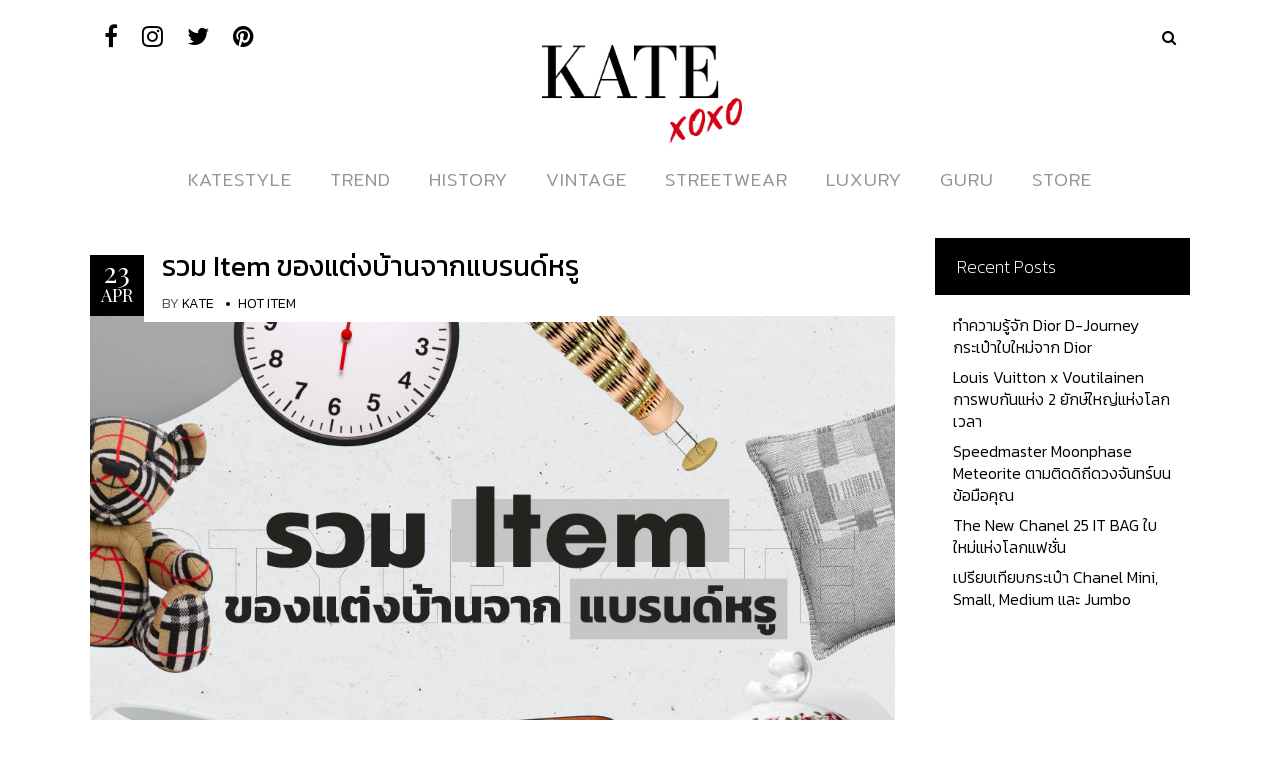

--- FILE ---
content_type: text/html; charset=UTF-8
request_url: https://style.katexoxo.com/tag/matte-black-wall-clock/
body_size: 15208
content:
<!DOCTYPE html>
<html lang="en-US">
<head>
        	
        <meta charset="UTF-8"/>

        <link rel="profile" href="http://gmpg.org/xfn/11"/>
        <link rel="pingback" href="https://style.katexoxo.com/xmlrpc.php"/>

                <meta name="viewport" content="width=device-width,initial-scale=1,user-scalable=no">
        
	<script type="application/javascript">var allureElatedAjaxUrl = "https://style.katexoxo.com/wp-admin/admin-ajax.php"</script><meta name='robots' content='index, follow, max-image-preview:large, max-snippet:-1, max-video-preview:-1' />
	<style>img:is([sizes="auto" i], [sizes^="auto," i]) { contain-intrinsic-size: 3000px 1500px }</style>
	
	
	<title>Matte Black Wall Clock Archives - KATE💋 STYLE</title>
	<link rel="canonical" href="https://style.katexoxo.com/tag/matte-black-wall-clock/" />
	<meta property="og:locale" content="en_US" />
	<meta property="og:type" content="article" />
	<meta property="og:title" content="Matte Black Wall Clock Archives - KATE💋 STYLE" />
	<meta property="og:url" content="https://style.katexoxo.com/tag/matte-black-wall-clock/" />
	<meta property="og:site_name" content="KATE💋 STYLE" />
	<meta name="twitter:card" content="summary_large_image" />
	<script type="application/ld+json" class="yoast-schema-graph">{"@context":"https://schema.org","@graph":[{"@type":"CollectionPage","@id":"https://style.katexoxo.com/tag/matte-black-wall-clock/","url":"https://style.katexoxo.com/tag/matte-black-wall-clock/","name":"Matte Black Wall Clock Archives - KATE💋 STYLE","isPartOf":{"@id":"https://style.katexoxo.com/#website"},"primaryImageOfPage":{"@id":"https://style.katexoxo.com/tag/matte-black-wall-clock/#primaryimage"},"image":{"@id":"https://style.katexoxo.com/tag/matte-black-wall-clock/#primaryimage"},"thumbnailUrl":"https://style.katexoxo.com/wp-content/uploads/2021/04/รวม-Item-ของแต่งบ้านจากแบรนด์หรู-1.jpg","breadcrumb":{"@id":"https://style.katexoxo.com/tag/matte-black-wall-clock/#breadcrumb"},"inLanguage":"en-US"},{"@type":"ImageObject","inLanguage":"en-US","@id":"https://style.katexoxo.com/tag/matte-black-wall-clock/#primaryimage","url":"https://style.katexoxo.com/wp-content/uploads/2021/04/รวม-Item-ของแต่งบ้านจากแบรนด์หรู-1.jpg","contentUrl":"https://style.katexoxo.com/wp-content/uploads/2021/04/รวม-Item-ของแต่งบ้านจากแบรนด์หรู-1.jpg","width":1100,"height":730},{"@type":"BreadcrumbList","@id":"https://style.katexoxo.com/tag/matte-black-wall-clock/#breadcrumb","itemListElement":[{"@type":"ListItem","position":1,"name":"Home","item":"https://style.katexoxo.com/"},{"@type":"ListItem","position":2,"name":"Matte Black Wall Clock"}]},{"@type":"WebSite","@id":"https://style.katexoxo.com/#website","url":"https://style.katexoxo.com/","name":"KATE💋 STYLE","description":"เคทสไตล์บล็อค | ขาย ฝากขาย สินค้าแบรนด์เนม มือสอง อันดับหนึ่งของไทย | KateXoXo","potentialAction":[{"@type":"SearchAction","target":{"@type":"EntryPoint","urlTemplate":"https://style.katexoxo.com/?s={search_term_string}"},"query-input":{"@type":"PropertyValueSpecification","valueRequired":true,"valueName":"search_term_string"}}],"inLanguage":"en-US"}]}</script>
	


<link rel='dns-prefetch' href='//fonts.googleapis.com' />
<style id='cf-frontend-style-inline-css' type='text/css'>
@font-face {
	font-family: 'Voga Regular';
	font-weight: 400;
	font-display: auto;
	src: url('https://style.katexoxo.com/wp-content/uploads/2019/12/Voga-Regular.ttf') format('truetype');
}
@font-face {
	font-family: 'Voga Medium';
	font-weight: 400;
	font-display: auto;
	src: url('https://style.katexoxo.com/wp-content/uploads/2019/12/Voga-Medium.ttf') format('truetype');
}
@font-face {
	font-family: 'Voga Bold';
	font-weight: 400;
	font-display: auto;
	src: url('https://style.katexoxo.com/wp-content/uploads/2019/12/Voga-Bold.ttf') format('truetype');
}
@font-face {
	font-family: 'Kiona Regular';
	font-weight: 400;
	font-display: auto;
	src: url('https://style.katexoxo.com/wp-content/uploads/2019/12/Kiona-Regular.ttf') format('truetype');
}
@font-face {
	font-family: 'Kiona Light';
	font-weight: 400;
	font-display: auto;
	src: url('https://style.katexoxo.com/wp-content/uploads/2019/12/Kiona-Light.ttf') format('truetype');
}
@font-face {
	font-family: 'Kiona Itallic';
	font-weight: 400;
	font-display: auto;
	src: url('https://style.katexoxo.com/wp-content/uploads/2019/12/Kiona-Itallic.ttf') format('truetype');
}
@font-face {
	font-family: 'EkkamaiNew';
	font-weight: 400;
	font-display: auto;
	src: url('https://style.katexoxo.com/wp-content/uploads/2019/12/EkkamaiNew-Regular.ttf') format('truetype');
}
@font-face {
	font-family: 'Bangna New';
	font-weight: 400;
	font-display: auto;
	src: url('https://style.katexoxo.com/wp-content/uploads/2019/12/bangna-new.ttf') format('truetype');
}
</style>
<link rel='stylesheet' id='wp-block-library-css' href='https://style.katexoxo.com/wp-includes/css/dist/block-library/style.min.css?ver=6.8.3' type='text/css' media='all' />
<style id='classic-theme-styles-inline-css' type='text/css'>
/*! This file is auto-generated */
.wp-block-button__link{color:#fff;background-color:#32373c;border-radius:9999px;box-shadow:none;text-decoration:none;padding:calc(.667em + 2px) calc(1.333em + 2px);font-size:1.125em}.wp-block-file__button{background:#32373c;color:#fff;text-decoration:none}
</style>
<style id='global-styles-inline-css' type='text/css'>
:root{--wp--preset--aspect-ratio--square: 1;--wp--preset--aspect-ratio--4-3: 4/3;--wp--preset--aspect-ratio--3-4: 3/4;--wp--preset--aspect-ratio--3-2: 3/2;--wp--preset--aspect-ratio--2-3: 2/3;--wp--preset--aspect-ratio--16-9: 16/9;--wp--preset--aspect-ratio--9-16: 9/16;--wp--preset--color--black: #000000;--wp--preset--color--cyan-bluish-gray: #abb8c3;--wp--preset--color--white: #ffffff;--wp--preset--color--pale-pink: #f78da7;--wp--preset--color--vivid-red: #cf2e2e;--wp--preset--color--luminous-vivid-orange: #ff6900;--wp--preset--color--luminous-vivid-amber: #fcb900;--wp--preset--color--light-green-cyan: #7bdcb5;--wp--preset--color--vivid-green-cyan: #00d084;--wp--preset--color--pale-cyan-blue: #8ed1fc;--wp--preset--color--vivid-cyan-blue: #0693e3;--wp--preset--color--vivid-purple: #9b51e0;--wp--preset--gradient--vivid-cyan-blue-to-vivid-purple: linear-gradient(135deg,rgba(6,147,227,1) 0%,rgb(155,81,224) 100%);--wp--preset--gradient--light-green-cyan-to-vivid-green-cyan: linear-gradient(135deg,rgb(122,220,180) 0%,rgb(0,208,130) 100%);--wp--preset--gradient--luminous-vivid-amber-to-luminous-vivid-orange: linear-gradient(135deg,rgba(252,185,0,1) 0%,rgba(255,105,0,1) 100%);--wp--preset--gradient--luminous-vivid-orange-to-vivid-red: linear-gradient(135deg,rgba(255,105,0,1) 0%,rgb(207,46,46) 100%);--wp--preset--gradient--very-light-gray-to-cyan-bluish-gray: linear-gradient(135deg,rgb(238,238,238) 0%,rgb(169,184,195) 100%);--wp--preset--gradient--cool-to-warm-spectrum: linear-gradient(135deg,rgb(74,234,220) 0%,rgb(151,120,209) 20%,rgb(207,42,186) 40%,rgb(238,44,130) 60%,rgb(251,105,98) 80%,rgb(254,248,76) 100%);--wp--preset--gradient--blush-light-purple: linear-gradient(135deg,rgb(255,206,236) 0%,rgb(152,150,240) 100%);--wp--preset--gradient--blush-bordeaux: linear-gradient(135deg,rgb(254,205,165) 0%,rgb(254,45,45) 50%,rgb(107,0,62) 100%);--wp--preset--gradient--luminous-dusk: linear-gradient(135deg,rgb(255,203,112) 0%,rgb(199,81,192) 50%,rgb(65,88,208) 100%);--wp--preset--gradient--pale-ocean: linear-gradient(135deg,rgb(255,245,203) 0%,rgb(182,227,212) 50%,rgb(51,167,181) 100%);--wp--preset--gradient--electric-grass: linear-gradient(135deg,rgb(202,248,128) 0%,rgb(113,206,126) 100%);--wp--preset--gradient--midnight: linear-gradient(135deg,rgb(2,3,129) 0%,rgb(40,116,252) 100%);--wp--preset--font-size--small: 13px;--wp--preset--font-size--medium: 20px;--wp--preset--font-size--large: 36px;--wp--preset--font-size--x-large: 42px;--wp--preset--spacing--20: 0.44rem;--wp--preset--spacing--30: 0.67rem;--wp--preset--spacing--40: 1rem;--wp--preset--spacing--50: 1.5rem;--wp--preset--spacing--60: 2.25rem;--wp--preset--spacing--70: 3.38rem;--wp--preset--spacing--80: 5.06rem;--wp--preset--shadow--natural: 6px 6px 9px rgba(0, 0, 0, 0.2);--wp--preset--shadow--deep: 12px 12px 50px rgba(0, 0, 0, 0.4);--wp--preset--shadow--sharp: 6px 6px 0px rgba(0, 0, 0, 0.2);--wp--preset--shadow--outlined: 6px 6px 0px -3px rgba(255, 255, 255, 1), 6px 6px rgba(0, 0, 0, 1);--wp--preset--shadow--crisp: 6px 6px 0px rgba(0, 0, 0, 1);}:where(.is-layout-flex){gap: 0.5em;}:where(.is-layout-grid){gap: 0.5em;}body .is-layout-flex{display: flex;}.is-layout-flex{flex-wrap: wrap;align-items: center;}.is-layout-flex > :is(*, div){margin: 0;}body .is-layout-grid{display: grid;}.is-layout-grid > :is(*, div){margin: 0;}:where(.wp-block-columns.is-layout-flex){gap: 2em;}:where(.wp-block-columns.is-layout-grid){gap: 2em;}:where(.wp-block-post-template.is-layout-flex){gap: 1.25em;}:where(.wp-block-post-template.is-layout-grid){gap: 1.25em;}.has-black-color{color: var(--wp--preset--color--black) !important;}.has-cyan-bluish-gray-color{color: var(--wp--preset--color--cyan-bluish-gray) !important;}.has-white-color{color: var(--wp--preset--color--white) !important;}.has-pale-pink-color{color: var(--wp--preset--color--pale-pink) !important;}.has-vivid-red-color{color: var(--wp--preset--color--vivid-red) !important;}.has-luminous-vivid-orange-color{color: var(--wp--preset--color--luminous-vivid-orange) !important;}.has-luminous-vivid-amber-color{color: var(--wp--preset--color--luminous-vivid-amber) !important;}.has-light-green-cyan-color{color: var(--wp--preset--color--light-green-cyan) !important;}.has-vivid-green-cyan-color{color: var(--wp--preset--color--vivid-green-cyan) !important;}.has-pale-cyan-blue-color{color: var(--wp--preset--color--pale-cyan-blue) !important;}.has-vivid-cyan-blue-color{color: var(--wp--preset--color--vivid-cyan-blue) !important;}.has-vivid-purple-color{color: var(--wp--preset--color--vivid-purple) !important;}.has-black-background-color{background-color: var(--wp--preset--color--black) !important;}.has-cyan-bluish-gray-background-color{background-color: var(--wp--preset--color--cyan-bluish-gray) !important;}.has-white-background-color{background-color: var(--wp--preset--color--white) !important;}.has-pale-pink-background-color{background-color: var(--wp--preset--color--pale-pink) !important;}.has-vivid-red-background-color{background-color: var(--wp--preset--color--vivid-red) !important;}.has-luminous-vivid-orange-background-color{background-color: var(--wp--preset--color--luminous-vivid-orange) !important;}.has-luminous-vivid-amber-background-color{background-color: var(--wp--preset--color--luminous-vivid-amber) !important;}.has-light-green-cyan-background-color{background-color: var(--wp--preset--color--light-green-cyan) !important;}.has-vivid-green-cyan-background-color{background-color: var(--wp--preset--color--vivid-green-cyan) !important;}.has-pale-cyan-blue-background-color{background-color: var(--wp--preset--color--pale-cyan-blue) !important;}.has-vivid-cyan-blue-background-color{background-color: var(--wp--preset--color--vivid-cyan-blue) !important;}.has-vivid-purple-background-color{background-color: var(--wp--preset--color--vivid-purple) !important;}.has-black-border-color{border-color: var(--wp--preset--color--black) !important;}.has-cyan-bluish-gray-border-color{border-color: var(--wp--preset--color--cyan-bluish-gray) !important;}.has-white-border-color{border-color: var(--wp--preset--color--white) !important;}.has-pale-pink-border-color{border-color: var(--wp--preset--color--pale-pink) !important;}.has-vivid-red-border-color{border-color: var(--wp--preset--color--vivid-red) !important;}.has-luminous-vivid-orange-border-color{border-color: var(--wp--preset--color--luminous-vivid-orange) !important;}.has-luminous-vivid-amber-border-color{border-color: var(--wp--preset--color--luminous-vivid-amber) !important;}.has-light-green-cyan-border-color{border-color: var(--wp--preset--color--light-green-cyan) !important;}.has-vivid-green-cyan-border-color{border-color: var(--wp--preset--color--vivid-green-cyan) !important;}.has-pale-cyan-blue-border-color{border-color: var(--wp--preset--color--pale-cyan-blue) !important;}.has-vivid-cyan-blue-border-color{border-color: var(--wp--preset--color--vivid-cyan-blue) !important;}.has-vivid-purple-border-color{border-color: var(--wp--preset--color--vivid-purple) !important;}.has-vivid-cyan-blue-to-vivid-purple-gradient-background{background: var(--wp--preset--gradient--vivid-cyan-blue-to-vivid-purple) !important;}.has-light-green-cyan-to-vivid-green-cyan-gradient-background{background: var(--wp--preset--gradient--light-green-cyan-to-vivid-green-cyan) !important;}.has-luminous-vivid-amber-to-luminous-vivid-orange-gradient-background{background: var(--wp--preset--gradient--luminous-vivid-amber-to-luminous-vivid-orange) !important;}.has-luminous-vivid-orange-to-vivid-red-gradient-background{background: var(--wp--preset--gradient--luminous-vivid-orange-to-vivid-red) !important;}.has-very-light-gray-to-cyan-bluish-gray-gradient-background{background: var(--wp--preset--gradient--very-light-gray-to-cyan-bluish-gray) !important;}.has-cool-to-warm-spectrum-gradient-background{background: var(--wp--preset--gradient--cool-to-warm-spectrum) !important;}.has-blush-light-purple-gradient-background{background: var(--wp--preset--gradient--blush-light-purple) !important;}.has-blush-bordeaux-gradient-background{background: var(--wp--preset--gradient--blush-bordeaux) !important;}.has-luminous-dusk-gradient-background{background: var(--wp--preset--gradient--luminous-dusk) !important;}.has-pale-ocean-gradient-background{background: var(--wp--preset--gradient--pale-ocean) !important;}.has-electric-grass-gradient-background{background: var(--wp--preset--gradient--electric-grass) !important;}.has-midnight-gradient-background{background: var(--wp--preset--gradient--midnight) !important;}.has-small-font-size{font-size: var(--wp--preset--font-size--small) !important;}.has-medium-font-size{font-size: var(--wp--preset--font-size--medium) !important;}.has-large-font-size{font-size: var(--wp--preset--font-size--large) !important;}.has-x-large-font-size{font-size: var(--wp--preset--font-size--x-large) !important;}
:where(.wp-block-post-template.is-layout-flex){gap: 1.25em;}:where(.wp-block-post-template.is-layout-grid){gap: 1.25em;}
:where(.wp-block-columns.is-layout-flex){gap: 2em;}:where(.wp-block-columns.is-layout-grid){gap: 2em;}
:root :where(.wp-block-pullquote){font-size: 1.5em;line-height: 1.6;}
</style>
<link rel='stylesheet' id='allure-elated-default-style-css' href='https://style.katexoxo.com/wp-content/themes/allure/style.css?ver=6.8.3' type='text/css' media='all' />
<link rel='stylesheet' id='allure-elated-modules-plugins-css' href='https://style.katexoxo.com/wp-content/themes/allure/assets/css/plugins.min.css?ver=6.8.3' type='text/css' media='all' />
<link rel='stylesheet' id='allure-elated-modules-css' href='https://style.katexoxo.com/wp-content/themes/allure/assets/css/modules.min.css?ver=6.8.3' type='text/css' media='all' />
<link rel='stylesheet' id='eltd-font_awesome-css' href='https://style.katexoxo.com/wp-content/themes/allure/assets/css/font-awesome/css/font-awesome.min.css?ver=6.8.3' type='text/css' media='all' />
<link rel='stylesheet' id='eltd-font_elegant-css' href='https://style.katexoxo.com/wp-content/themes/allure/assets/css/elegant-icons/style.min.css?ver=6.8.3' type='text/css' media='all' />
<link rel='stylesheet' id='eltd-ion_icons-css' href='https://style.katexoxo.com/wp-content/themes/allure/assets/css/ion-icons/css/ionicons.min.css?ver=6.8.3' type='text/css' media='all' />
<link rel='stylesheet' id='eltd-linea_icons-css' href='https://style.katexoxo.com/wp-content/themes/allure/assets/css/linea-icons/style.css?ver=6.8.3' type='text/css' media='all' />
<link rel='stylesheet' id='eltd-simple_line_icons-css' href='https://style.katexoxo.com/wp-content/themes/allure/assets/css/simple-line-icons/simple-line-icons.css?ver=6.8.3' type='text/css' media='all' />
<link rel='stylesheet' id='eltd-dripicons-css' href='https://style.katexoxo.com/wp-content/themes/allure/assets/css/dripicons/dripicons.css?ver=6.8.3' type='text/css' media='all' />
<link rel='stylesheet' id='mediaelement-css' href='https://style.katexoxo.com/wp-includes/js/mediaelement/mediaelementplayer-legacy.min.css?ver=4.2.17' type='text/css' media='all' />
<link rel='stylesheet' id='wp-mediaelement-css' href='https://style.katexoxo.com/wp-includes/js/mediaelement/wp-mediaelement.min.css?ver=6.8.3' type='text/css' media='all' />
<link rel='stylesheet' id='allure-elated-style-dynamic-css' href='https://style.katexoxo.com/wp-content/themes/allure/assets/css/style_dynamic.php?ver=6.8.3' type='text/css' media='all' />
<link rel='stylesheet' id='allure-elated-modules-responsive-css' href='https://style.katexoxo.com/wp-content/themes/allure/assets/css/modules-responsive.min.css?ver=6.8.3' type='text/css' media='all' />
<link rel='stylesheet' id='allure-elated-style-dynamic-responsive-css' href='https://style.katexoxo.com/wp-content/themes/allure/assets/css/style_dynamic_responsive.php?ver=6.8.3' type='text/css' media='all' />
<link rel='stylesheet' id='allure-elated-google-fonts-css' href='https://fonts.googleapis.com/css?family=Playfair+Display%3A100%2C100italic%2C200%2C200italic%2C300%2C300italic%2C400%2C400italic%2C500%2C500italic%2C600%2C600italic%2C700%2C700italic%2C800%2C800italic%2C900%2C900italic%7CNoto+Serif%3A100%2C100italic%2C200%2C200italic%2C300%2C300italic%2C400%2C400italic%2C500%2C500italic%2C600%2C600italic%2C700%2C700italic%2C800%2C800italic%2C900%2C900italic%7CArimo%3A100%2C100italic%2C200%2C200italic%2C300%2C300italic%2C400%2C400italic%2C500%2C500italic%2C600%2C600italic%2C700%2C700italic%2C800%2C800italic%2C900%2C900italic%7CLibre+Baskerville%3A100%2C100italic%2C200%2C200italic%2C300%2C300italic%2C400%2C400italic%2C500%2C500italic%2C600%2C600italic%2C700%2C700italic%2C800%2C800italic%2C900%2C900italic&#038;subset=latin%2Clatin-ext&#038;ver=1.0.0' type='text/css' media='all' />
<link rel='stylesheet' id='allure-elated-child-style-css' href='https://style.katexoxo.com/wp-content/themes/allure-child/style.css?ver=6.8.3' type='text/css' media='all' />
<script type="text/javascript" src="https://style.katexoxo.com/wp-includes/js/jquery/jquery.min.js?ver=3.7.1" id="jquery-core-js"></script>
<script type="text/javascript" src="https://style.katexoxo.com/wp-includes/js/jquery/jquery-migrate.min.js?ver=3.4.1" id="jquery-migrate-js"></script>
	<link rel="preconnect" href="https://fonts.googleapis.com">
	<link rel="preconnect" href="https://fonts.gstatic.com">
	<link href='https://fonts.googleapis.com/css2?display=swap&family=Kanit:wght@300;400' rel='stylesheet'>

<script async src="https://www.googletagmanager.com/gtag/js?id=G-EBJ6WB6J0V"></script>
<script>
  window.dataLayer = window.dataLayer || [];
  function gtag(){dataLayer.push(arguments);}
  gtag('js', new Date());
  gtag('config', 'G-EBJ6WB6J0V');
</script>


			<style>
				.e-con.e-parent:nth-of-type(n+4):not(.e-lazyloaded):not(.e-no-lazyload),
				.e-con.e-parent:nth-of-type(n+4):not(.e-lazyloaded):not(.e-no-lazyload) * {
					background-image: none !important;
				}
				@media screen and (max-height: 1024px) {
					.e-con.e-parent:nth-of-type(n+3):not(.e-lazyloaded):not(.e-no-lazyload),
					.e-con.e-parent:nth-of-type(n+3):not(.e-lazyloaded):not(.e-no-lazyload) * {
						background-image: none !important;
					}
				}
				@media screen and (max-height: 640px) {
					.e-con.e-parent:nth-of-type(n+2):not(.e-lazyloaded):not(.e-no-lazyload),
					.e-con.e-parent:nth-of-type(n+2):not(.e-lazyloaded):not(.e-no-lazyload) * {
						background-image: none !important;
					}
				}
			</style>
			<link rel="icon" href="https://style.katexoxo.com/wp-content/uploads/2020/02/cropped-katexoxo-favicon-v3-32x32.png" sizes="32x32" />
<link rel="icon" href="https://style.katexoxo.com/wp-content/uploads/2020/02/cropped-katexoxo-favicon-v3-192x192.png" sizes="192x192" />
<link rel="apple-touch-icon" href="https://style.katexoxo.com/wp-content/uploads/2020/02/cropped-katexoxo-favicon-v3-180x180.png" />
<meta name="msapplication-TileImage" content="https://style.katexoxo.com/wp-content/uploads/2020/02/cropped-katexoxo-favicon-v3-270x270.png" />
		<style type="text/css" id="wp-custom-css">
			body {
 	font-family: "kanit",serif;
	font-weight: 300;
	font-size: 18px;
}
p {
	font-size: 18px !important;
}
.eltd-main-menu ul li a {
    font-size: 18px;
    color: #959595;
    font-family: mitr,sans-serif;
}

.eltd-main-menu>ul>li>a {
    font-weight: 300;
}
.eltd-main-menu>ul>li.eltd-active-item>a {
    color: #606060;
}
.eltd-post-header .eltd-post-header-right{
	max-width:100%;
	width: auto;
}
.eltd-blog-holder.eltd-blog-type-two-cols-feat.eltd-first-page article:first-child .eltd-post-header .eltd-post-header-right {
    width: auto;
}

#mega-menu-wrap-main-navigation #mega-menu-main-navigation>li.mega-menu-item:last-child>a.mega-menu-link{
	color: red;
}

#mega-menu-wrap-main-navigation #mega-menu-main-navigation>li.mega-menu-item:last-child>a.mega-menu-link:hover{
	color: rgba(255,0,0,0.8);
}
.eltd-blog-holder.eltd-blog-type-two-cols-feat.eltd-first-page article:not(:first-child) .eltd-post-header .eltd-post-header-right, .eltd-blog-holder.eltd-blog-type-two-cols-feat.eltd-other-pages article .eltd-post-header .eltd-post-header-right {
	width: auto;
}
h1, h2, h3,h4,h5,h6{
	line-height: 1.5em;
}
.eltd-blog-holder article .eltd-post-header .eltd-post-title{
	line-height:1.2em;
}
.eltd-blog-holder.eltd-blog-type-two-cols-feat.eltd-first-page article:first-child .eltd-post-excerpt {
    overflow: hidden;
    text-overflow: ellipsis;
    display: -webkit-box;
    -webkit-line-clamp: 4;
    -webkit-box-orient: vertical;
}
.eltd-blog-holder article .eltd-post-excerpt{
	   overflow: hidden;
    text-overflow: ellipsis;
    display: -webkit-box;
    -webkit-line-clamp: 3;
    -webkit-box-orient: vertical;
}
aside.eltd-sidebar .widget .eltd-widget-title, footer .widget .eltd-widget-title {
    font-weight: 200;
}

aside.eltd-sidebar .widget ul li a:not(.eltd-btn), footer .widget ul li a:not(.eltd-btn) {
    font-weight: 300;
    font-family: "kanit",serif;
}
@media only screen and (max-width: 600px){
	.eltd-blog-holder article .eltd-post-title a {
    font-size: 18px;
		line-height: 1.2em;
}
	}
.eltd-drop-down .second .inner ul li a, .eltd-drop-down .second .inner ul li h4 {
    color: #959595;
    font-size: 14px;
    line-height: 35px;
    font-weight: 300;
}
.eltd-drop-down .narrow .second .inner ul li ul,
.eltd-drop-down .second .inner>ul,
li.narrow .second .inner ul {
    background-image: url(https://style.katexoxo.com/wp-content/uploads/2019/12/dropdown-white.jpg);
    background-repeat: repeat-y
}

.eltd-main-menu ul li a .eltd-menu-item-hover-text {
    color: #000;
}
.header-appear .eltd-sticky-holder ul li a .eltd-menu-item-hover-text {
    color: #fff;
}
.eltd-post-header .eltd-post-info>div {
    font-family: "kanit",serif;
    font-size: 12px;
}
aside.eltd-sidebar .widget .tagcloud a, footer .widget .tagcloud a {
    font-family: "kanit",serif;
}
footer .eltd-footer-bottom-holder .widget ul li a:not(.eltd-btn), footer .eltd-footer-top .widget ul li a:not(.eltd-btn) {
	font-size: 14px;
}
aside.eltd-sidebar .widget.eltd-latest-posts-widget .eltd-blog-list-holder.eltd-minimal .eltd-item-text-holder .eltd-item-title a, footer .widget.eltd-latest-posts-widget .eltd-blog-list-holder.eltd-minimal .eltd-item-text-holder .eltd-item-title a {
    font-size: 14px;
    line-height: 1.5em;
}
.flexslider {
    border: 0px !important;
}
.eltd-promoted-post-content-holder .eltd-promoted-post-content .eltd-promoted-post-content-title {
    font-family: "kanit",serif;
    font-size: 22px;
    font-style: italic;;
}
.eltd-header-type2 .eltd-mobile-menu-opener a {
    color: #000;
}
@media only screen and (max-width: 480px){
	.eltd-container-inner, .eltd-grid, .eltd-grid-section .eltd-section-inner, .eltd-slider .carousel-inner .eltd-slider-content-outer {
    width: 380px;
}
}
@media only screen and (max-width: 375px){
	.eltd-container-inner, .eltd-grid, .eltd-grid-section .eltd-section-inner, .eltd-slider .carousel-inner .eltd-slider-content-outer {
    width: 350px;
}
}
p{
	margin-top: 30px;
    margin-bottom: 30px;
}
.wp-caption-text {
    text-align: center;
}

.instagram-media{margin:0 auto !important}

/* Author Margin */
h6.eltd-author-name{
	margin-top:110%;
}

/* Custom Post Info font size */
.eltd-post-header .eltd-post-info>div{
	font-size: 14px;
}

/* Custom share button size */
@media only screen and (max-width: 375px){
	.seed-social .-bottom {
		font-size: 10px;
	}
	.seed-social a {
		height: 35px;
		min-width: 60px;
		padding: 2px;
	}
	.seed-social {
		text-align: left;
	}
}
/*Custom Logo*/
.eltd-logo-wrapper a, .eltd-logo-wrapper a img {
    height: 100px!important;
	  width:200px !important;
}


.eltd-page-header .eltd-logo-area .eltd-position-center .eltd-logo-wrapper a img {
	width:170px;
	padding-top:20px;
	padding-bottom:0px;
	margin-bottom:-20px;
}

/*Change Style of the Store button in front of index page*/
/*
#mega-menu-wrap-main-navigation #mega-menu-main-navigation>li.mega-menu-item.mega-menu-item-2360>a.mega-menu-link {
  background-color:#D00216;
	color:white;
	border-radius:15px;
}*/

/*add paddin top to top fixed menu bar.*/

.eltd-page-header .eltd-grid {
    padding-top: 5px;
}
#mega-menu-wrap-main-navigation #mega-menu-main-navigation>li.mega-menu-item>a.mega-menu-link {
    font-family: glacial indifference;

}
#mega-menu-wrap-main-navigation #mega-menu-main-navigation>li.mega-menu-flyout ul.mega-sub-menu {
    font-family: glacial indifference;
}
		</style>
			<style id="egf-frontend-styles" type="text/css">
		p {font-family: 'Kanit', sans-serif;font-size: 18px;font-style: normal;font-weight: 300;} h2 {font-family: 'Kanit', sans-serif;font-style: normal;font-weight: 400;} h3 {font-family: 'Kanit', sans-serif;font-style: normal;font-weight: 400;} h4 {font-family: 'Kanit', sans-serif;font-style: normal;font-weight: 300;} h1 {font-family: 'Kanit', sans-serif;font-style: normal;font-weight: 400;} h5 {font-family: 'Kanit', sans-serif;font-style: normal;font-weight: 300;} h6 {font-family: 'Kanit', sans-serif;font-style: normal;font-weight: 300;} 	</style>
	<style type="text/css" id="allure_elated-custom-css">@import url('https://fonts.googleapis.com/css?family=Athiti:200,300,400,500,600,700|Bai+Jamjuree:200,300,400,500,600,700|Chonburi|Kanit:100,200,300,400,500,600,700,800|Mitr:200,300,400,500,600,700|Sarabun:100,200,300,400,500,600,700,800&display=swap');</style></head>

<body class="archive tag tag-matte-black-wall-clock tag-1904 wp-theme-allure wp-child-theme-allure-child eltd-core-1.2.2 allure child-child-ver-1.0.2 allure-ver-1.7  eltd-blog-installed eltd-header-type2 eltd-fixed-on-scroll eltd-default-mobile-header eltd-sticky-up-mobile-header eltd-menu-item-first-level-bg-color eltd- logo-vertical-align-middle elementor-default elementor-kit-8097">


<div class="eltd-wrapper">
    <div class="eltd-wrapper-inner">
        
    <header class="eltd-page-header">
        <div class="eltd-logo-area" style=";;">
            

<div class="eltd-top-bar">
        <div class="eltd-grid">
    		        <div class="eltd-vertical-align-containers eltd-30-30-30">
            <div class="eltd-position-left">
                <div class="eltd-position-left-inner">
                                            
        <div class="widget eltd-social-icon-widget-holder" style="font-size: 24px" >
            <a data-hover-color="#d00217" href="https://www.facebook.com/katexoxo.official/" target="_blank">
                <i class="eltd-social-icon-widget fa fa-facebook"></i>            </a>
        </div>
    
        <div class="widget eltd-social-icon-widget-holder" style="font-size: 24px" >
            <a data-hover-color="#d00217" href="https://www.instagram.com/katexoxo.official/" target="_blank">
                <i class="eltd-social-icon-widget fa fa-instagram"></i>            </a>
        </div>
    
        <div class="widget eltd-social-icon-widget-holder" style="font-size: 24px" >
            <a data-hover-color="#d00217" href="https://twitter.com/Katexoxooffici1" target="_blank">
                <i class="eltd-social-icon-widget fa fa-twitter"></i>            </a>
        </div>
    
        <div class="widget eltd-social-icon-widget-holder" style="font-size: 24px" >
            <a data-hover-color="#d00217" href="https://www.pinterest.com/katexoxoofficial/" target="_blank">
                <i class="eltd-social-icon-widget fa fa-pinterest"></i>            </a>
        </div>
                                        </div>
            </div>
                            <div class="eltd-position-center">
                    <div class="eltd-position-center-inner">
                                                    <div id="block-2" class="widget widget_block widget_text eltd-top-bar-widget">
<p><a rel="noreferrer noopener" href="https://watchnung.com/" data-type="URL" data-id="https://watchnung.com/" target="_blank"><mark style="background-color:rgba(0, 0, 0, 0)" class="has-inline-color has-white-color">ดูหนังออนไลน์</mark></a></p>
</div>                                            </div>
                </div>
                        <div class="eltd-position-right">
                <div class="eltd-position-right-inner">
                                            <div id="eltd_search-2" class="widget widget_eltd_search eltd-top-bar-widget">		<div class="eltd-search-holder clearfix">
			<div class="eltd-search-holder-inner">
				<a class="eltd-search-opener" href="#">
					<i class="eltd-icon-font-awesome fa fa-search"></i>
				</a>
				<div class="eltd-search-form-holder">
					<form method="get" id="search-form" action="https://style.katexoxo.com/">
						<input type="text" value="" placeholder="Search" name="s"/>
					</form>
				</div>
			</div>
		</div>
		</div>                                    </div>
            </div>
        </div>
        </div>
    </div>


                                        <div class="eltd-vertical-align-containers">
                    <div class="eltd-position-center">
                        <div class="eltd-position-center-inner">
                            
<div class="eltd-logo-wrapper">
    <a href="https://style.katexoxo.com/" style="height: 482px;">
        <img class="eltd-normal-logo" src="https://style.katexoxo.com/wp-content/uploads/2020/09/KATEXOXOLOGO.png" alt="logo"/>
        <img class="eltd-dark-logo" src="https://style.katexoxo.com/wp-content/uploads/2020/09/katexoxo-logo-ขาว-ไม่มีเว็บ.png" alt="dark logo"/>        <img class="eltd-light-logo" src="https://style.katexoxo.com/wp-content/uploads/2020/09/KATEXOXOLOGO.png" alt="light logo"/>    </a>
</div>

                        </div>
                    </div>
                </div>
                    </div>
                <div class="eltd-fixed-wrapper">
                        <div class="eltd-menu-area">
                                <div class="eltd-grid">
                                                            <div class="eltd-vertical-align-containers">
                        <div class="eltd-position-center">
                                                            <div class="eltd-mobile-menu-opener">
                                    <a href="javascript:void(0)">
                                        <span class="eltd-mobile-opener-icon-holder">
                                            <i class="eltd-icon-font-awesome fa fa-bars " ></i>                                        </span>
                                    </a>
                                </div>
                                                        <div class="eltd-position-center-inner">
                                
<nav class="eltd-main-menu eltd-drop-down eltd-default-nav">
    <ul id="menu-primary-menu" class="clearfix"><li id="nav-menu-item-20183" class="menu-item menu-item-type-post_type menu-item-object-page  narrow"><a href="https://style.katexoxo.com/fashion/" class=""><span class="item_outer"><span class="item_inner"><span class="menu_icon_wrapper"><i class="menu_icon blank fa"></i></span><span class="item_text">KateStyle</span></span><span class="plus"></span></span></a></li>
<li id="nav-menu-item-651" class="menu-item menu-item-type-taxonomy menu-item-object-category menu-item-has-children  has_sub narrow"><a href="https://style.katexoxo.com/category/trend/" class=""><span class="item_outer"><span class="item_inner"><span class="menu_icon_wrapper"><i class="menu_icon blank fa"></i></span><span class="item_text">Trend</span></span><span class="plus"></span></span></a>
<div class="second"><div class="inner"><ul>
	<li id="nav-menu-item-653" class="menu-item menu-item-type-taxonomy menu-item-object-category "><a href="https://style.katexoxo.com/category/trend/hot-item/" class=""><span class="item_outer"><span class="item_inner"><span class="menu_icon_wrapper"><i class="menu_icon blank fa"></i></span><span class="item_text">Hot Item</span></span><span class="plus"></span></span></a></li>
	<li id="nav-menu-item-654" class="menu-item menu-item-type-taxonomy menu-item-object-category "><a href="https://style.katexoxo.com/category/trend/runway/" class=""><span class="item_outer"><span class="item_inner"><span class="menu_icon_wrapper"><i class="menu_icon blank fa"></i></span><span class="item_text">Runway</span></span><span class="plus"></span></span></a></li>
	<li id="nav-menu-item-652" class="menu-item menu-item-type-taxonomy menu-item-object-category "><a href="https://style.katexoxo.com/category/trend/feature/" class=""><span class="item_outer"><span class="item_inner"><span class="menu_icon_wrapper"><i class="menu_icon blank fa"></i></span><span class="item_text">Feature</span></span><span class="plus"></span></span></a></li>
</ul></div></div>
</li>
<li id="nav-menu-item-6668" class="menu-item menu-item-type-taxonomy menu-item-object-category menu-item-has-children  has_sub narrow"><a href="https://style.katexoxo.com/category/history/" class=""><span class="item_outer"><span class="item_inner"><span class="menu_icon_wrapper"><i class="menu_icon blank fa"></i></span><span class="item_text">History</span></span><span class="plus"></span></span></a>
<div class="second"><div class="inner"><ul>
	<li id="nav-menu-item-15431" class="menu-item menu-item-type-taxonomy menu-item-object-category "><a href="https://style.katexoxo.com/category/history/hermes/" class=""><span class="item_outer"><span class="item_inner"><span class="menu_icon_wrapper"><i class="menu_icon blank fa"></i></span><span class="item_text">Hermes</span></span><span class="plus"></span></span></a></li>
	<li id="nav-menu-item-15422" class="menu-item menu-item-type-taxonomy menu-item-object-category "><a href="https://style.katexoxo.com/category/history/chanel/" class=""><span class="item_outer"><span class="item_inner"><span class="menu_icon_wrapper"><i class="menu_icon blank fa"></i></span><span class="item_text">Chanel</span></span><span class="plus"></span></span></a></li>
	<li id="nav-menu-item-15433" class="menu-item menu-item-type-taxonomy menu-item-object-category "><a href="https://style.katexoxo.com/category/history/louis-vuitton/" class=""><span class="item_outer"><span class="item_inner"><span class="menu_icon_wrapper"><i class="menu_icon blank fa"></i></span><span class="item_text">Louis Vuitton</span></span><span class="plus"></span></span></a></li>
	<li id="nav-menu-item-15430" class="menu-item menu-item-type-taxonomy menu-item-object-category "><a href="https://style.katexoxo.com/category/history/gucci/" class=""><span class="item_outer"><span class="item_inner"><span class="menu_icon_wrapper"><i class="menu_icon blank fa"></i></span><span class="item_text">Gucci</span></span><span class="plus"></span></span></a></li>
	<li id="nav-menu-item-15437" class="menu-item menu-item-type-taxonomy menu-item-object-category "><a href="https://style.katexoxo.com/category/history/prada/" class=""><span class="item_outer"><span class="item_inner"><span class="menu_icon_wrapper"><i class="menu_icon blank fa"></i></span><span class="item_text">Prada</span></span><span class="plus"></span></span></a></li>
	<li id="nav-menu-item-15424" class="menu-item menu-item-type-taxonomy menu-item-object-category "><a href="https://style.katexoxo.com/category/history/dior/" class=""><span class="item_outer"><span class="item_inner"><span class="menu_icon_wrapper"><i class="menu_icon blank fa"></i></span><span class="item_text">Dior</span></span><span class="plus"></span></span></a></li>
	<li id="nav-menu-item-15421" class="menu-item menu-item-type-taxonomy menu-item-object-category "><a href="https://style.katexoxo.com/category/history/celine/" class=""><span class="item_outer"><span class="item_inner"><span class="menu_icon_wrapper"><i class="menu_icon blank fa"></i></span><span class="item_text">Celine</span></span><span class="plus"></span></span></a></li>
	<li id="nav-menu-item-15426" class="menu-item menu-item-type-taxonomy menu-item-object-category "><a href="https://style.katexoxo.com/category/history/fendi/" class=""><span class="item_outer"><span class="item_inner"><span class="menu_icon_wrapper"><i class="menu_icon blank fa"></i></span><span class="item_text">Fendi</span></span><span class="plus"></span></span></a></li>
	<li id="nav-menu-item-15418" class="menu-item menu-item-type-taxonomy menu-item-object-category "><a href="https://style.katexoxo.com/category/history/burberry/" class=""><span class="item_outer"><span class="item_inner"><span class="menu_icon_wrapper"><i class="menu_icon blank fa"></i></span><span class="item_text">Burberry</span></span><span class="plus"></span></span></a></li>
	<li id="nav-menu-item-15416" class="menu-item menu-item-type-taxonomy menu-item-object-category "><a href="https://style.katexoxo.com/category/history/balenciaga/" class=""><span class="item_outer"><span class="item_inner"><span class="menu_icon_wrapper"><i class="menu_icon blank fa"></i></span><span class="item_text">Balenciaga</span></span><span class="plus"></span></span></a></li>
	<li id="nav-menu-item-15429" class="menu-item menu-item-type-taxonomy menu-item-object-category "><a href="https://style.katexoxo.com/category/history/goyard/" class=""><span class="item_outer"><span class="item_inner"><span class="menu_icon_wrapper"><i class="menu_icon blank fa"></i></span><span class="item_text">Goyard</span></span><span class="plus"></span></span></a></li>
	<li id="nav-menu-item-15428" class="menu-item menu-item-type-taxonomy menu-item-object-category "><a href="https://style.katexoxo.com/category/history/givenchy/" class=""><span class="item_outer"><span class="item_inner"><span class="menu_icon_wrapper"><i class="menu_icon blank fa"></i></span><span class="item_text">Givenchy</span></span><span class="plus"></span></span></a></li>
	<li id="nav-menu-item-15417" class="menu-item menu-item-type-taxonomy menu-item-object-category "><a href="https://style.katexoxo.com/category/history/bottega-veneta/" class=""><span class="item_outer"><span class="item_inner"><span class="menu_icon_wrapper"><i class="menu_icon blank fa"></i></span><span class="item_text">Bottega Veneta</span></span><span class="plus"></span></span></a></li>
	<li id="nav-menu-item-15425" class="menu-item menu-item-type-taxonomy menu-item-object-category "><a href="https://style.katexoxo.com/category/history/dolce-gabbana/" class=""><span class="item_outer"><span class="item_inner"><span class="menu_icon_wrapper"><i class="menu_icon blank fa"></i></span><span class="item_text">Dolce &amp; Gabbana</span></span><span class="plus"></span></span></a></li>
	<li id="nav-menu-item-15434" class="menu-item menu-item-type-taxonomy menu-item-object-category "><a href="https://style.katexoxo.com/category/history/miu-miu/" class=""><span class="item_outer"><span class="item_inner"><span class="menu_icon_wrapper"><i class="menu_icon blank fa"></i></span><span class="item_text">Miu Miu</span></span><span class="plus"></span></span></a></li>
	<li id="nav-menu-item-15441" class="menu-item menu-item-type-taxonomy menu-item-object-category "><a href="https://style.katexoxo.com/category/history/ysl/" class=""><span class="item_outer"><span class="item_inner"><span class="menu_icon_wrapper"><i class="menu_icon blank fa"></i></span><span class="item_text">YSL</span></span><span class="plus"></span></span></a></li>
	<li id="nav-menu-item-15440" class="menu-item menu-item-type-taxonomy menu-item-object-category "><a href="https://style.katexoxo.com/category/history/versace/" class=""><span class="item_outer"><span class="item_inner"><span class="menu_icon_wrapper"><i class="menu_icon blank fa"></i></span><span class="item_text">Versace</span></span><span class="plus"></span></span></a></li>
	<li id="nav-menu-item-15423" class="menu-item menu-item-type-taxonomy menu-item-object-category "><a href="https://style.katexoxo.com/category/history/chloe/" class=""><span class="item_outer"><span class="item_inner"><span class="menu_icon_wrapper"><i class="menu_icon blank fa"></i></span><span class="item_text">Chloe</span></span><span class="plus"></span></span></a></li>
	<li id="nav-menu-item-15432" class="menu-item menu-item-type-taxonomy menu-item-object-category "><a href="https://style.katexoxo.com/category/history/loewe/" class=""><span class="item_outer"><span class="item_inner"><span class="menu_icon_wrapper"><i class="menu_icon blank fa"></i></span><span class="item_text">Loewe</span></span><span class="plus"></span></span></a></li>
	<li id="nav-menu-item-15439" class="menu-item menu-item-type-taxonomy menu-item-object-category "><a href="https://style.katexoxo.com/category/history/valentino/" class=""><span class="item_outer"><span class="item_inner"><span class="menu_icon_wrapper"><i class="menu_icon blank fa"></i></span><span class="item_text">Valentino</span></span><span class="plus"></span></span></a></li>
	<li id="nav-menu-item-15436" class="menu-item menu-item-type-taxonomy menu-item-object-category "><a href="https://style.katexoxo.com/category/history/paul-smith/" class=""><span class="item_outer"><span class="item_inner"><span class="menu_icon_wrapper"><i class="menu_icon blank fa"></i></span><span class="item_text">Paul Smith</span></span><span class="plus"></span></span></a></li>
	<li id="nav-menu-item-15427" class="menu-item menu-item-type-taxonomy menu-item-object-category "><a href="https://style.katexoxo.com/category/history/giorgio-armani/" class=""><span class="item_outer"><span class="item_inner"><span class="menu_icon_wrapper"><i class="menu_icon blank fa"></i></span><span class="item_text">Giorgio Armani</span></span><span class="plus"></span></span></a></li>
	<li id="nav-menu-item-15419" class="menu-item menu-item-type-taxonomy menu-item-object-category "><a href="https://style.katexoxo.com/category/history/bvlgari/" class=""><span class="item_outer"><span class="item_inner"><span class="menu_icon_wrapper"><i class="menu_icon blank fa"></i></span><span class="item_text">Bvlgari</span></span><span class="plus"></span></span></a></li>
	<li id="nav-menu-item-15438" class="menu-item menu-item-type-taxonomy menu-item-object-category "><a href="https://style.katexoxo.com/category/history/rolex/" class=""><span class="item_outer"><span class="item_inner"><span class="menu_icon_wrapper"><i class="menu_icon blank fa"></i></span><span class="item_text">Rolex</span></span><span class="plus"></span></span></a></li>
	<li id="nav-menu-item-15435" class="menu-item menu-item-type-taxonomy menu-item-object-category "><a href="https://style.katexoxo.com/category/history/patek-philippe/" class=""><span class="item_outer"><span class="item_inner"><span class="menu_icon_wrapper"><i class="menu_icon blank fa"></i></span><span class="item_text">Patek Philippe</span></span><span class="plus"></span></span></a></li>
	<li id="nav-menu-item-15420" class="menu-item menu-item-type-taxonomy menu-item-object-category "><a href="https://style.katexoxo.com/category/history/cartier/" class=""><span class="item_outer"><span class="item_inner"><span class="menu_icon_wrapper"><i class="menu_icon blank fa"></i></span><span class="item_text">Cartier</span></span><span class="plus"></span></span></a></li>
</ul></div></div>
</li>
<li id="nav-menu-item-6665" class="menu-item menu-item-type-taxonomy menu-item-object-category menu-item-has-children  has_sub narrow"><a href="https://style.katexoxo.com/category/vintage/" class=""><span class="item_outer"><span class="item_inner"><span class="menu_icon_wrapper"><i class="menu_icon blank fa"></i></span><span class="item_text">Vintage</span></span><span class="plus"></span></span></a>
<div class="second"><div class="inner"><ul>
	<li id="nav-menu-item-6666" class="menu-item menu-item-type-taxonomy menu-item-object-category "><a href="https://style.katexoxo.com/category/vintage/accessories/" class=""><span class="item_outer"><span class="item_inner"><span class="menu_icon_wrapper"><i class="menu_icon blank fa"></i></span><span class="item_text">Accessories</span></span><span class="plus"></span></span></a></li>
	<li id="nav-menu-item-6667" class="menu-item menu-item-type-taxonomy menu-item-object-category "><a href="https://style.katexoxo.com/category/vintage/bag-vintage/" class=""><span class="item_outer"><span class="item_inner"><span class="menu_icon_wrapper"><i class="menu_icon blank fa"></i></span><span class="item_text">Bag</span></span><span class="plus"></span></span></a></li>
</ul></div></div>
</li>
<li id="nav-menu-item-18721" class="menu-item menu-item-type-taxonomy menu-item-object-category  narrow"><a href="https://style.katexoxo.com/category/streetwear/" class=""><span class="item_outer"><span class="item_inner"><span class="menu_icon_wrapper"><i class="menu_icon blank fa"></i></span><span class="item_text">Streetwear</span></span><span class="plus"></span></span></a></li>
<li id="nav-menu-item-6658" class="menu-item menu-item-type-taxonomy menu-item-object-category menu-item-has-children  has_sub narrow"><a href="https://style.katexoxo.com/category/luxury/" class=""><span class="item_outer"><span class="item_inner"><span class="menu_icon_wrapper"><i class="menu_icon blank fa"></i></span><span class="item_text">Luxury</span></span><span class="plus"></span></span></a>
<div class="second"><div class="inner"><ul>
	<li id="nav-menu-item-6659" class="menu-item menu-item-type-taxonomy menu-item-object-category "><a href="https://style.katexoxo.com/category/luxury/bag/" class=""><span class="item_outer"><span class="item_inner"><span class="menu_icon_wrapper"><i class="menu_icon blank fa"></i></span><span class="item_text">Bag</span></span><span class="plus"></span></span></a></li>
	<li id="nav-menu-item-6660" class="menu-item menu-item-type-taxonomy menu-item-object-category "><a href="https://style.katexoxo.com/category/luxury/car/" class=""><span class="item_outer"><span class="item_inner"><span class="menu_icon_wrapper"><i class="menu_icon blank fa"></i></span><span class="item_text">Car</span></span><span class="plus"></span></span></a></li>
	<li id="nav-menu-item-6661" class="menu-item menu-item-type-taxonomy menu-item-object-category "><a href="https://style.katexoxo.com/category/luxury/watch/" class=""><span class="item_outer"><span class="item_inner"><span class="menu_icon_wrapper"><i class="menu_icon blank fa"></i></span><span class="item_text">Watch</span></span><span class="plus"></span></span></a></li>
	<li id="nav-menu-item-18722" class="menu-item menu-item-type-taxonomy menu-item-object-category "><a href="https://style.katexoxo.com/category/luxury/diamon/" class=""><span class="item_outer"><span class="item_inner"><span class="menu_icon_wrapper"><i class="menu_icon blank fa"></i></span><span class="item_text">Diamond</span></span><span class="plus"></span></span></a></li>
</ul></div></div>
</li>
<li id="nav-menu-item-6669" class="menu-item menu-item-type-taxonomy menu-item-object-category menu-item-has-children  has_sub narrow"><a href="https://style.katexoxo.com/category/guru/" class=""><span class="item_outer"><span class="item_inner"><span class="menu_icon_wrapper"><i class="menu_icon blank fa"></i></span><span class="item_text">Guru</span></span><span class="plus"></span></span></a>
<div class="second"><div class="inner"><ul>
	<li id="nav-menu-item-6670" class="menu-item menu-item-type-taxonomy menu-item-object-category "><a href="https://style.katexoxo.com/category/guru/anatomy-of-bag/" class=""><span class="item_outer"><span class="item_inner"><span class="menu_icon_wrapper"><i class="menu_icon blank fa"></i></span><span class="item_text">Anatomy Of Bag</span></span><span class="plus"></span></span></a></li>
	<li id="nav-menu-item-6671" class="menu-item menu-item-type-taxonomy menu-item-object-category "><a href="https://style.katexoxo.com/category/guru/authenticity/" class=""><span class="item_outer"><span class="item_inner"><span class="menu_icon_wrapper"><i class="menu_icon blank fa"></i></span><span class="item_text">Authenticity</span></span><span class="plus"></span></span></a></li>
</ul></div></div>
</li>
<li id="nav-menu-item-2360" class="menu-item menu-item-type-custom menu-item-object-custom  narrow"><a href="https://katexoxo.com" class=""><span class="item_outer"><span class="item_inner"><span class="menu_icon_wrapper"><i class="menu_icon blank fa"></i></span><span class="item_text">Store</span></span><span class="plus"></span></span></a></li>
</ul></nav>

                                
	<nav class="eltd-mobile-nav" role="navigation" aria-label="Mobile Menu">
		<div class="eltd-grid">

			<ul id="menu-primary-menu-1" class=""><li id="mobile-menu-item-20183" class="menu-item menu-item-type-post_type menu-item-object-page "><a href="https://style.katexoxo.com/fashion/" class=""><span>KateStyle</span></a></li>
<li id="mobile-menu-item-651" class="menu-item menu-item-type-taxonomy menu-item-object-category menu-item-has-children  has_sub"><a href="https://style.katexoxo.com/category/trend/" class=""><span>Trend</span></a><span class="mobile_arrow"><i class="eltd-sub-arrow fa fa-angle-right"></i><i class="fa fa-angle-down"></i></span>
<ul class="sub_menu">
	<li id="mobile-menu-item-653" class="menu-item menu-item-type-taxonomy menu-item-object-category "><a href="https://style.katexoxo.com/category/trend/hot-item/" class=""><span>Hot Item</span></a></li>
	<li id="mobile-menu-item-654" class="menu-item menu-item-type-taxonomy menu-item-object-category "><a href="https://style.katexoxo.com/category/trend/runway/" class=""><span>Runway</span></a></li>
	<li id="mobile-menu-item-652" class="menu-item menu-item-type-taxonomy menu-item-object-category "><a href="https://style.katexoxo.com/category/trend/feature/" class=""><span>Feature</span></a></li>
</ul>
</li>
<li id="mobile-menu-item-6668" class="menu-item menu-item-type-taxonomy menu-item-object-category menu-item-has-children  has_sub"><a href="https://style.katexoxo.com/category/history/" class=""><span>History</span></a><span class="mobile_arrow"><i class="eltd-sub-arrow fa fa-angle-right"></i><i class="fa fa-angle-down"></i></span>
<ul class="sub_menu">
	<li id="mobile-menu-item-15431" class="menu-item menu-item-type-taxonomy menu-item-object-category "><a href="https://style.katexoxo.com/category/history/hermes/" class=""><span>Hermes</span></a></li>
	<li id="mobile-menu-item-15422" class="menu-item menu-item-type-taxonomy menu-item-object-category "><a href="https://style.katexoxo.com/category/history/chanel/" class=""><span>Chanel</span></a></li>
	<li id="mobile-menu-item-15433" class="menu-item menu-item-type-taxonomy menu-item-object-category "><a href="https://style.katexoxo.com/category/history/louis-vuitton/" class=""><span>Louis Vuitton</span></a></li>
	<li id="mobile-menu-item-15430" class="menu-item menu-item-type-taxonomy menu-item-object-category "><a href="https://style.katexoxo.com/category/history/gucci/" class=""><span>Gucci</span></a></li>
	<li id="mobile-menu-item-15437" class="menu-item menu-item-type-taxonomy menu-item-object-category "><a href="https://style.katexoxo.com/category/history/prada/" class=""><span>Prada</span></a></li>
	<li id="mobile-menu-item-15424" class="menu-item menu-item-type-taxonomy menu-item-object-category "><a href="https://style.katexoxo.com/category/history/dior/" class=""><span>Dior</span></a></li>
	<li id="mobile-menu-item-15421" class="menu-item menu-item-type-taxonomy menu-item-object-category "><a href="https://style.katexoxo.com/category/history/celine/" class=""><span>Celine</span></a></li>
	<li id="mobile-menu-item-15426" class="menu-item menu-item-type-taxonomy menu-item-object-category "><a href="https://style.katexoxo.com/category/history/fendi/" class=""><span>Fendi</span></a></li>
	<li id="mobile-menu-item-15418" class="menu-item menu-item-type-taxonomy menu-item-object-category "><a href="https://style.katexoxo.com/category/history/burberry/" class=""><span>Burberry</span></a></li>
	<li id="mobile-menu-item-15416" class="menu-item menu-item-type-taxonomy menu-item-object-category "><a href="https://style.katexoxo.com/category/history/balenciaga/" class=""><span>Balenciaga</span></a></li>
	<li id="mobile-menu-item-15429" class="menu-item menu-item-type-taxonomy menu-item-object-category "><a href="https://style.katexoxo.com/category/history/goyard/" class=""><span>Goyard</span></a></li>
	<li id="mobile-menu-item-15428" class="menu-item menu-item-type-taxonomy menu-item-object-category "><a href="https://style.katexoxo.com/category/history/givenchy/" class=""><span>Givenchy</span></a></li>
	<li id="mobile-menu-item-15417" class="menu-item menu-item-type-taxonomy menu-item-object-category "><a href="https://style.katexoxo.com/category/history/bottega-veneta/" class=""><span>Bottega Veneta</span></a></li>
	<li id="mobile-menu-item-15425" class="menu-item menu-item-type-taxonomy menu-item-object-category "><a href="https://style.katexoxo.com/category/history/dolce-gabbana/" class=""><span>Dolce &amp; Gabbana</span></a></li>
	<li id="mobile-menu-item-15434" class="menu-item menu-item-type-taxonomy menu-item-object-category "><a href="https://style.katexoxo.com/category/history/miu-miu/" class=""><span>Miu Miu</span></a></li>
	<li id="mobile-menu-item-15441" class="menu-item menu-item-type-taxonomy menu-item-object-category "><a href="https://style.katexoxo.com/category/history/ysl/" class=""><span>YSL</span></a></li>
	<li id="mobile-menu-item-15440" class="menu-item menu-item-type-taxonomy menu-item-object-category "><a href="https://style.katexoxo.com/category/history/versace/" class=""><span>Versace</span></a></li>
	<li id="mobile-menu-item-15423" class="menu-item menu-item-type-taxonomy menu-item-object-category "><a href="https://style.katexoxo.com/category/history/chloe/" class=""><span>Chloe</span></a></li>
	<li id="mobile-menu-item-15432" class="menu-item menu-item-type-taxonomy menu-item-object-category "><a href="https://style.katexoxo.com/category/history/loewe/" class=""><span>Loewe</span></a></li>
	<li id="mobile-menu-item-15439" class="menu-item menu-item-type-taxonomy menu-item-object-category "><a href="https://style.katexoxo.com/category/history/valentino/" class=""><span>Valentino</span></a></li>
	<li id="mobile-menu-item-15436" class="menu-item menu-item-type-taxonomy menu-item-object-category "><a href="https://style.katexoxo.com/category/history/paul-smith/" class=""><span>Paul Smith</span></a></li>
	<li id="mobile-menu-item-15427" class="menu-item menu-item-type-taxonomy menu-item-object-category "><a href="https://style.katexoxo.com/category/history/giorgio-armani/" class=""><span>Giorgio Armani</span></a></li>
	<li id="mobile-menu-item-15419" class="menu-item menu-item-type-taxonomy menu-item-object-category "><a href="https://style.katexoxo.com/category/history/bvlgari/" class=""><span>Bvlgari</span></a></li>
	<li id="mobile-menu-item-15438" class="menu-item menu-item-type-taxonomy menu-item-object-category "><a href="https://style.katexoxo.com/category/history/rolex/" class=""><span>Rolex</span></a></li>
	<li id="mobile-menu-item-15435" class="menu-item menu-item-type-taxonomy menu-item-object-category "><a href="https://style.katexoxo.com/category/history/patek-philippe/" class=""><span>Patek Philippe</span></a></li>
	<li id="mobile-menu-item-15420" class="menu-item menu-item-type-taxonomy menu-item-object-category "><a href="https://style.katexoxo.com/category/history/cartier/" class=""><span>Cartier</span></a></li>
</ul>
</li>
<li id="mobile-menu-item-6665" class="menu-item menu-item-type-taxonomy menu-item-object-category menu-item-has-children  has_sub"><a href="https://style.katexoxo.com/category/vintage/" class=""><span>Vintage</span></a><span class="mobile_arrow"><i class="eltd-sub-arrow fa fa-angle-right"></i><i class="fa fa-angle-down"></i></span>
<ul class="sub_menu">
	<li id="mobile-menu-item-6666" class="menu-item menu-item-type-taxonomy menu-item-object-category "><a href="https://style.katexoxo.com/category/vintage/accessories/" class=""><span>Accessories</span></a></li>
	<li id="mobile-menu-item-6667" class="menu-item menu-item-type-taxonomy menu-item-object-category "><a href="https://style.katexoxo.com/category/vintage/bag-vintage/" class=""><span>Bag</span></a></li>
</ul>
</li>
<li id="mobile-menu-item-18721" class="menu-item menu-item-type-taxonomy menu-item-object-category "><a href="https://style.katexoxo.com/category/streetwear/" class=""><span>Streetwear</span></a></li>
<li id="mobile-menu-item-6658" class="menu-item menu-item-type-taxonomy menu-item-object-category menu-item-has-children  has_sub"><a href="https://style.katexoxo.com/category/luxury/" class=""><span>Luxury</span></a><span class="mobile_arrow"><i class="eltd-sub-arrow fa fa-angle-right"></i><i class="fa fa-angle-down"></i></span>
<ul class="sub_menu">
	<li id="mobile-menu-item-6659" class="menu-item menu-item-type-taxonomy menu-item-object-category "><a href="https://style.katexoxo.com/category/luxury/bag/" class=""><span>Bag</span></a></li>
	<li id="mobile-menu-item-6660" class="menu-item menu-item-type-taxonomy menu-item-object-category "><a href="https://style.katexoxo.com/category/luxury/car/" class=""><span>Car</span></a></li>
	<li id="mobile-menu-item-6661" class="menu-item menu-item-type-taxonomy menu-item-object-category "><a href="https://style.katexoxo.com/category/luxury/watch/" class=""><span>Watch</span></a></li>
	<li id="mobile-menu-item-18722" class="menu-item menu-item-type-taxonomy menu-item-object-category "><a href="https://style.katexoxo.com/category/luxury/diamon/" class=""><span>Diamond</span></a></li>
</ul>
</li>
<li id="mobile-menu-item-6669" class="menu-item menu-item-type-taxonomy menu-item-object-category menu-item-has-children  has_sub"><a href="https://style.katexoxo.com/category/guru/" class=""><span>Guru</span></a><span class="mobile_arrow"><i class="eltd-sub-arrow fa fa-angle-right"></i><i class="fa fa-angle-down"></i></span>
<ul class="sub_menu">
	<li id="mobile-menu-item-6670" class="menu-item menu-item-type-taxonomy menu-item-object-category "><a href="https://style.katexoxo.com/category/guru/anatomy-of-bag/" class=""><span>Anatomy Of Bag</span></a></li>
	<li id="mobile-menu-item-6671" class="menu-item menu-item-type-taxonomy menu-item-object-category "><a href="https://style.katexoxo.com/category/guru/authenticity/" class=""><span>Authenticity</span></a></li>
</ul>
</li>
<li id="mobile-menu-item-2360" class="menu-item menu-item-type-custom menu-item-object-custom "><a href="https://katexoxo.com" class=""><span>Store</span></a></li>
</ul>		</div>
	</nav>

                            </div>
                        </div>
                        <div class="eltd-position-right">
                            <div class="eltd-position-right-inner">
                                                            </div>
                        </div>
                    </div>
                                    </div>
                        </div>
                    </div>
                </header>


                    <a id='eltd-back-to-top'  href='#'>
                <span class="eltd-icon-stack">
                     To top                </span>
            </a>
        
        <div class="eltd-content" >
            <div class="eltd-content-inner"><div class="eltd-container">
	<div class="eltd-container-inner clearfix">
		
	<div class="eltd-two-columns-75-25 clearfix">
		<div class="eltd-column1 eltd-content-left-from-sidebar">
			<div class="eltd-column-inner">
				<div class="eltd-blog-holder eltd-blog-type-two-cols-feat eltd-first-page  eltd-blog-load-more" data-blog-type="two-columns-with-featured" data-next-page= 2 data-max-pages= 1 data-post-number= 12 data-archive-tag= 1904 >
	<article id="post-25938" class="post-25938 post type-post status-publish format-standard has-post-thumbnail hentry category-hot-item tag-avalon-paper-block-pillow tag-burberry tag-celine tag-check-merino-wool-thomas-bear tag-gucci tag-hermes tag-louis-vuittion tag-matte-black-wall-clock tag-medusa-kaleidoscope-dish tag-mehen tag-off-white tag-rose-print-lion-candle tag-spiral-lamp-suspended-gm-by-atelier-oi tag-trinket-bowl-in-triomphe-canvas-and-natural-calfskin-tan tag-versace tag--item-">
	<div class="eltd-post-content">
		<div class="eltd-post-header">
			<div class="eltd-post-header-left">
				<div class="clearfix eltd-date-holder">
					<span>
						23					</span>
					<span>
						Apr					</span>
				</div>
			</div>	
			<div class="eltd-post-header-right">
				<h2 class="eltd-post-title">
	<a href="https://style.katexoxo.com/%e0%b8%a3%e0%b8%a7%e0%b8%a1-item-%e0%b8%82%e0%b8%ad%e0%b8%87%e0%b9%81%e0%b8%95%e0%b9%88%e0%b8%87%e0%b8%9a%e0%b9%89%e0%b8%b2%e0%b8%99%e0%b8%88%e0%b8%b2%e0%b8%81%e0%b9%81%e0%b8%9a%e0%b8%a3%e0%b8%99/" title="รวม Item ของแต่งบ้านจากแบรนด์หรู">รวม Item ของแต่งบ้านจากแบรนด์หรู</a>
</h2>				<div class="eltd-post-info clearfix">
					<div class="eltd-post-info-author">by <a class="eltd-post-info-author-link" href="https://style.katexoxo.com/author/infowariya/">KATE</a></div>
<div class="eltd-post-info-category"><a href="https://style.katexoxo.com/category/trend/hot-item/" rel="category tag">Hot Item</a></div>				</div>
			</div>	
		</div>
			<div class="eltd-post-image">
		<a href="https://style.katexoxo.com/%e0%b8%a3%e0%b8%a7%e0%b8%a1-item-%e0%b8%82%e0%b8%ad%e0%b8%87%e0%b9%81%e0%b8%95%e0%b9%88%e0%b8%87%e0%b8%9a%e0%b9%89%e0%b8%b2%e0%b8%99%e0%b8%88%e0%b8%b2%e0%b8%81%e0%b9%81%e0%b8%9a%e0%b8%a3%e0%b8%99/" title="รวม Item ของแต่งบ้านจากแบรนด์หรู">
			<img width="1100" height="730" src="https://style.katexoxo.com/wp-content/uploads/2021/04/รวม-Item-ของแต่งบ้านจากแบรนด์หรู-1.jpg" class="attachment-full size-full wp-post-image" alt="" decoding="async" srcset="https://style.katexoxo.com/wp-content/uploads/2021/04/รวม-Item-ของแต่งบ้านจากแบรนด์หรู-1.jpg 1100w, https://style.katexoxo.com/wp-content/uploads/2021/04/รวม-Item-ของแต่งบ้านจากแบรนด์หรู-1-300x199.jpg 300w, https://style.katexoxo.com/wp-content/uploads/2021/04/รวม-Item-ของแต่งบ้านจากแบรนด์หรู-1-1024x680.jpg 1024w, https://style.katexoxo.com/wp-content/uploads/2021/04/รวม-Item-ของแต่งบ้านจากแบรนด์หรู-1-768x510.jpg 768w, https://style.katexoxo.com/wp-content/uploads/2021/04/รวม-Item-ของแต่งบ้านจากแบรนด์หรู-1-822x545.jpg 822w" sizes="(max-width: 1100px) 100vw, 1100px" />		</a>
			</div>
		<div class="eltd-post-text">
			<div class="eltd-post-text-inner">
				<div class="eltd-post-excerpt">รวม Item ของแต่งบ้านจากแบรนด์หรู - เมื่อนึกถึงการตกแต่งบ้าน อุปกรณ์ตกแต่ง นับว่าเป็นสิ่งสำคัญที่ไม่อาจมองข้าม เพราะสิ่งของตกแต่งเหล่านั้น สามารถบ่งบอกไลฟ์สไตล์ของเจ้าของบ้านได้เป็นอย่างดี

แต่การตกแต่งบ้านให้ออกมาสวยงามและหรูหรานั้น กลับไม่ใช่เรื่องง่าย ของตกแต่งเล็ก ๆ น้อย ๆ ไม่ว่าจะเป็นหมอนอิง โคมไฟ โหลแก้วต่างๆ ล้วนมีส่วนสำคัญด้วยกันทั้งสิ้น และในวันนี้เราได้ทำการรวบ รวม Item ของแต่งบ้านจากแบรนด์หรู มาทั้งหมด 7 แบรนด์ดัง มาเอาใจคนรักในความหรูหรามีสไตล์กันสักหน่อย จะมีอะไรบ้างนั้น ตามไปดูกันเลย

&nbsp;
HERMES

Avalon Paper Block Pillow เป็นหมอนที่สามารถถอดปลอกออกได้ ตัดเย็บขึ้นมาจากผ้าขนสัตว์ทอที่มีชื่อว่า jacquard และผ้าขนสัตว์ Merinos 90% ผ้าคลุมแคชเมียร์ 10% ตัวไส้เป็นวัสดุโพลีเอสเตอร์ที่ไม่ก่อให้เกิดอาการแพ้ หมอนรุ่นนี้มีขนาดอยู่ที่ 50 x 50 เซนติเมตร (19.7 x 19.7 นิ้ว) ราคาจำหน่ายอยู่ที่ $620 หรือคิดเป็นเงินไทยประมาณ 20,000 บาท
&nbsp;
BURBERRY


Check Merino Wool Thomas Bear ตุ๊กตาที่นำเสนอเอกลักษณ์จากแบรนด์ Burberry ได้อย่างลงตัว แต่ละตัวถูกตัดเย็บขึ้นอย่างปราณีตด้วยผ้าวูลเมอริโน 100% (Merino 100%)ลายตารางอันเป็นเอกลักษณ์ของแบรนด์ ประดับประดาด้วยโบว์แสนเรียบง่ายดูน่ารักน่ากอด ตัวไส้ภายในเป็นวัสดุโพลีเอสเตอร์ 100% (Polyester 100%) 25 x 19 x 23 เซนติเมตร (9.8 x 7.5 x...</div><a href="https://style.katexoxo.com/%e0%b8%a3%e0%b8%a7%e0%b8%a1-item-%e0%b8%82%e0%b8%ad%e0%b8%87%e0%b9%81%e0%b8%95%e0%b9%88%e0%b8%87%e0%b8%9a%e0%b9%89%e0%b8%b2%e0%b8%99%e0%b8%88%e0%b8%b2%e0%b8%81%e0%b9%81%e0%b8%9a%e0%b8%a3%e0%b8%99/" target="_self"  class="eltd-btn eltd-btn-default eltd-btn-solid"  >    <span class="eltd-btn-text">Continue reading</span>    </a><div class="eltd-post-info-comments-holder">
	<a class="eltd-post-info-comments" href="https://style.katexoxo.com/%e0%b8%a3%e0%b8%a7%e0%b8%a1-item-%e0%b8%82%e0%b8%ad%e0%b8%87%e0%b9%81%e0%b8%95%e0%b9%88%e0%b8%87%e0%b8%9a%e0%b9%89%e0%b8%b2%e0%b8%99%e0%b8%88%e0%b8%b2%e0%b8%81%e0%b9%81%e0%b8%9a%e0%b8%a3%e0%b8%99/#respond" target="_self">0 Comments</a>
</div>
			</div>
		</div>
	</div>
</article>	</div>
							</div>
		</div>
		<div class="eltd-column2">
			<div class="eltd-column-inner">
    <aside class="eltd-sidebar">
        
		<div id="recent-posts-2" class="widget widget_recent_entries">
		<h5 class="eltd-widget-title">Recent Posts</h5>
		<ul>
											<li>
					<a href="https://style.katexoxo.com/%e0%b8%97%e0%b8%b3%e0%b8%84%e0%b8%a7%e0%b8%b2%e0%b8%a1%e0%b8%a3%e0%b8%b9%e0%b9%89%e0%b8%88%e0%b8%b1%e0%b8%81-dior-d-journey-%e0%b8%81%e0%b8%a3%e0%b8%b0%e0%b9%80%e0%b8%9b%e0%b9%8b%e0%b8%b2%e0%b9%83/">ทำความรู้จัก Dior D-Journey กระเป๋าใบใหม่จาก Dior</a>
									</li>
											<li>
					<a href="https://style.katexoxo.com/louis-vuitton-x-voutilainen-%e0%b8%81%e0%b8%b2%e0%b8%a3%e0%b8%9e%e0%b8%9a%e0%b8%81%e0%b8%b1%e0%b8%99%e0%b9%81%e0%b8%ab%e0%b9%88%e0%b8%87-2-%e0%b8%a2%e0%b8%b1%e0%b8%81%e0%b8%a9%e0%b9%8c%e0%b9%83/">Louis Vuitton x Voutilainen การพบกันแห่ง 2 ยักษ์ใหญ่แห่งโลกเวลา</a>
									</li>
											<li>
					<a href="https://style.katexoxo.com/speedmaster-moonphase-meteorite-%e0%b8%95%e0%b8%b2%e0%b8%a1%e0%b8%95%e0%b8%b4%e0%b8%94%e0%b8%94%e0%b8%b4%e0%b8%96%e0%b8%b5%e0%b8%94%e0%b8%a7%e0%b8%87%e0%b8%88%e0%b8%b1%e0%b8%99%e0%b8%97%e0%b8%a3/">Speedmaster Moonphase Meteorite ตามติดดิถีดวงจันทร์บนข้อมือคุณ</a>
									</li>
											<li>
					<a href="https://style.katexoxo.com/the-new-chanel-25-it-bag-%e0%b9%83%e0%b8%9a%e0%b9%83%e0%b8%ab%e0%b8%a1%e0%b9%88%e0%b9%81%e0%b8%ab%e0%b9%88%e0%b8%87%e0%b9%82%e0%b8%a5%e0%b8%81%e0%b9%81%e0%b8%9f%e0%b8%8a%e0%b8%b1%e0%b9%88%e0%b8%99/">The New Chanel 25 IT BAG ใบใหม่แห่งโลกแฟชั่น</a>
									</li>
											<li>
					<a href="https://style.katexoxo.com/%e0%b9%80%e0%b8%9b%e0%b8%a3%e0%b8%b5%e0%b8%a2%e0%b8%9a%e0%b9%80%e0%b8%97%e0%b8%b5%e0%b8%a2%e0%b8%9a%e0%b8%81%e0%b8%a3%e0%b8%b0%e0%b9%80%e0%b8%9b%e0%b9%8b%e0%b8%b2-chanel-mini-small-medium-%e0%b9%81/">เปรียบเทียบกระเป๋า Chanel Mini, Small, Medium และ Jumbo</a>
									</li>
					</ul>

		</div>    </aside>
</div>
		</div>
	</div>


	</div>
</div>
</div> 
</div> 

<footer >
	<div class="eltd-footer-inner clearfix">

		
<div class="eltd-footer-top-holder">
	<div class="eltd-footer-top ">
		
		<div class="eltd-container">
			<div class="eltd-container-inner">

		<div class="eltd-four-columns clearfix">
	<div class="eltd-four-columns-inner">
		<div class="eltd-column">
			<div class="eltd-column-inner">
				<div id="text-2" class="widget eltd-footer-column-1 widget_text">			<div class="textwidget"><div class="textwidget"></div>
<div><img fetchpriority="high" fetchpriority="high" decoding="async" class="alignnone wp-image-16768 size-full" src="https://style.katexoxo.com/wp-content/uploads/2020/08/style-kate-footer-logo.png" alt="" width="500" height="129" srcset="https://style.katexoxo.com/wp-content/uploads/2020/08/style-kate-footer-logo.png 500w, https://style.katexoxo.com/wp-content/uploads/2020/08/style-kate-footer-logo-300x77.png 300w" sizes="(max-width: 500px) 100vw, 500px" /></div>
<div id="text-5" class="widget eltd-footer-column-1 widget_text">
<div class="textwidget">อัพเดทข่าวสารวงการแฟชั่นและสินค้าแบรนด์เนม ทั้งไทยและต่างประเทศ ได้กับเรา Style.Katexoxo.com เว็บไซต์แฟชั่นที่พร้อมรายงานข่าวสารส่งตรงถึงคุณ</div>
</div>
</div>
		</div>			</div>
		</div>
		<div class="eltd-column">
			<div class="eltd-column-inner">
				
		<div id="recent-posts-3" class="widget eltd-footer-column-2 widget_recent_entries">
		<h5 class="eltd-widget-title">Recent Posts</h5>
		<ul>
											<li>
					<a href="https://style.katexoxo.com/%e0%b8%97%e0%b8%b3%e0%b8%84%e0%b8%a7%e0%b8%b2%e0%b8%a1%e0%b8%a3%e0%b8%b9%e0%b9%89%e0%b8%88%e0%b8%b1%e0%b8%81-dior-d-journey-%e0%b8%81%e0%b8%a3%e0%b8%b0%e0%b9%80%e0%b8%9b%e0%b9%8b%e0%b8%b2%e0%b9%83/">ทำความรู้จัก Dior D-Journey กระเป๋าใบใหม่จาก Dior</a>
									</li>
											<li>
					<a href="https://style.katexoxo.com/louis-vuitton-x-voutilainen-%e0%b8%81%e0%b8%b2%e0%b8%a3%e0%b8%9e%e0%b8%9a%e0%b8%81%e0%b8%b1%e0%b8%99%e0%b9%81%e0%b8%ab%e0%b9%88%e0%b8%87-2-%e0%b8%a2%e0%b8%b1%e0%b8%81%e0%b8%a9%e0%b9%8c%e0%b9%83/">Louis Vuitton x Voutilainen การพบกันแห่ง 2 ยักษ์ใหญ่แห่งโลกเวลา</a>
									</li>
											<li>
					<a href="https://style.katexoxo.com/speedmaster-moonphase-meteorite-%e0%b8%95%e0%b8%b2%e0%b8%a1%e0%b8%95%e0%b8%b4%e0%b8%94%e0%b8%94%e0%b8%b4%e0%b8%96%e0%b8%b5%e0%b8%94%e0%b8%a7%e0%b8%87%e0%b8%88%e0%b8%b1%e0%b8%99%e0%b8%97%e0%b8%a3/">Speedmaster Moonphase Meteorite ตามติดดิถีดวงจันทร์บนข้อมือคุณ</a>
									</li>
											<li>
					<a href="https://style.katexoxo.com/the-new-chanel-25-it-bag-%e0%b9%83%e0%b8%9a%e0%b9%83%e0%b8%ab%e0%b8%a1%e0%b9%88%e0%b9%81%e0%b8%ab%e0%b9%88%e0%b8%87%e0%b9%82%e0%b8%a5%e0%b8%81%e0%b9%81%e0%b8%9f%e0%b8%8a%e0%b8%b1%e0%b9%88%e0%b8%99/">The New Chanel 25 IT BAG ใบใหม่แห่งโลกแฟชั่น</a>
									</li>
											<li>
					<a href="https://style.katexoxo.com/%e0%b9%80%e0%b8%9b%e0%b8%a3%e0%b8%b5%e0%b8%a2%e0%b8%9a%e0%b9%80%e0%b8%97%e0%b8%b5%e0%b8%a2%e0%b8%9a%e0%b8%81%e0%b8%a3%e0%b8%b0%e0%b9%80%e0%b8%9b%e0%b9%8b%e0%b8%b2-chanel-mini-small-medium-%e0%b9%81/">เปรียบเทียบกระเป๋า Chanel Mini, Small, Medium และ Jumbo</a>
									</li>
					</ul>

		</div>			</div>
		</div>
		<div class="eltd-column">
			<div class="eltd-column-inner">
				<div class="widget eltd-latest-posts-widget eltd-blog-widget-hide-image eltd-blog-widget-hide-view-more"><h5 class="eltd-widget-title">Popular Posts</h5><div class="eltd-blog-list-holder eltd-minimal ">
	<ul class="eltd-blog-list">
	
<li class="eltd-blog-list-item clearfix">
	<div class="eltd-blog-list-item-inner">
		<div class="eltd-item-image">
			<a href="https://style.katexoxo.com/recommend-pumping-likes/">
								
			</a>
		</div>
		<div class="eltd-item-text-holder">
			<h6 class="eltd-item-title">
				<a href="https://style.katexoxo.com/recommend-pumping-likes/" >
					&#8230;				</a>
			</h6>
			<div class="eltd-post-info-date">
				<a href ="https://style.katexoxo.com/2015/10/06/">
					<span>
						Tue, October 6.					</span>
				</a>
			</div>
			<a href="https://style.katexoxo.com/recommend-pumping-likes/" target="_self"  class="eltd-btn eltd-btn-medium eltd-btn-transparent"  >    <span class="eltd-btn-text">View Post</span>    </a>		</div>
	</div>	
</li>
<li class="eltd-blog-list-item clearfix">
	<div class="eltd-blog-list-item-inner">
		<div class="eltd-item-image">
			<a href="https://style.katexoxo.com/diorstandswithyou-dior-%e0%b8%aa%e0%b8%b1%e0%b9%88%e0%b8%87%e0%b9%80%e0%b8%a2%e0%b9%87%e0%b8%9a%e0%b8%ab%e0%b8%99%e0%b9%89%e0%b8%b2%e0%b8%81%e0%b8%b2%e0%b8%81%e0%b8%ad%e0%b8%99%e0%b8%b2%e0%b8%a1/">
				<img width="77" height="77" src="https://style.katexoxo.com/wp-content/uploads/2020/04/Untitled-1-150x150.png" class="attachment-77x77 size-77x77 wp-post-image" alt="" decoding="async" srcset="https://style.katexoxo.com/wp-content/uploads/2020/04/Untitled-1-150x150.png 150w, https://style.katexoxo.com/wp-content/uploads/2020/04/Untitled-1-550x550.png 550w" sizes="(max-width: 77px) 100vw, 77px" />				
			</a>
		</div>
		<div class="eltd-item-text-holder">
			<h6 class="eltd-item-title">
				<a href="https://style.katexoxo.com/diorstandswithyou-dior-%e0%b8%aa%e0%b8%b1%e0%b9%88%e0%b8%87%e0%b9%80%e0%b8%a2%e0%b9%87%e0%b8%9a%e0%b8%ab%e0%b8%99%e0%b9%89%e0%b8%b2%e0%b8%81%e0%b8%b2%e0%b8%81%e0%b8%ad%e0%b8%99%e0%b8%b2%e0%b8%a1/" >
					#DiorStandsWithYou &#8211; Dior สั่งเย็บหน้ากากอนามัย สู้ไวรัส Covid-19				</a>
			</h6>
			<div class="eltd-post-info-date">
				<a href ="https://style.katexoxo.com/2020/04/06/">
					<span>
						Mon, April 6.					</span>
				</a>
			</div>
			<a href="https://style.katexoxo.com/diorstandswithyou-dior-%e0%b8%aa%e0%b8%b1%e0%b9%88%e0%b8%87%e0%b9%80%e0%b8%a2%e0%b9%87%e0%b8%9a%e0%b8%ab%e0%b8%99%e0%b9%89%e0%b8%b2%e0%b8%81%e0%b8%b2%e0%b8%81%e0%b8%ad%e0%b8%99%e0%b8%b2%e0%b8%a1/" target="_self"  class="eltd-btn eltd-btn-medium eltd-btn-transparent"  >    <span class="eltd-btn-text">View Post</span>    </a>		</div>
	</div>	
</li>
<li class="eltd-blog-list-item clearfix">
	<div class="eltd-blog-list-item-inner">
		<div class="eltd-item-image">
			<a href="https://style.katexoxo.com/fr2nck-muller-vanguard-%e0%b8%97%e0%b8%b5%e0%b9%88%e0%b8%aa%e0%b8%b8%e0%b8%94%e0%b8%84%e0%b8%a7%e0%b8%b2%e0%b8%a1%e0%b8%ab%e0%b8%a3%e0%b8%b9%e0%b8%ab%e0%b8%a3%e0%b8%b2%e0%b8%95%e0%b9%89%e0%b8%ad/">
				<img loading="lazy" width="77" height="77" src="https://style.katexoxo.com/wp-content/uploads/2023/01/FR2NCK-Muller-Vanguard-ที่สุดความหรูหราต้อนรับปีเถาะ-150x150.png" class="attachment-77x77 size-77x77 wp-post-image" alt="" decoding="async" srcset="https://style.katexoxo.com/wp-content/uploads/2023/01/FR2NCK-Muller-Vanguard-ที่สุดความหรูหราต้อนรับปีเถาะ-150x150.png 150w, https://style.katexoxo.com/wp-content/uploads/2023/01/FR2NCK-Muller-Vanguard-ที่สุดความหรูหราต้อนรับปีเถาะ-550x550.png 550w" sizes="(max-width: 77px) 100vw, 77px" />				
			</a>
		</div>
		<div class="eltd-item-text-holder">
			<h6 class="eltd-item-title">
				<a href="https://style.katexoxo.com/fr2nck-muller-vanguard-%e0%b8%97%e0%b8%b5%e0%b9%88%e0%b8%aa%e0%b8%b8%e0%b8%94%e0%b8%84%e0%b8%a7%e0%b8%b2%e0%b8%a1%e0%b8%ab%e0%b8%a3%e0%b8%b9%e0%b8%ab%e0%b8%a3%e0%b8%b2%e0%b8%95%e0%b9%89%e0%b8%ad/" >
					#FR2NCK Muller Vanguard ที่สุดความหรูหราต้อนรับปีเถาะ				</a>
			</h6>
			<div class="eltd-post-info-date">
				<a href ="https://style.katexoxo.com/2023/03/02/">
					<span>
						Thu, March 2.					</span>
				</a>
			</div>
			<a href="https://style.katexoxo.com/fr2nck-muller-vanguard-%e0%b8%97%e0%b8%b5%e0%b9%88%e0%b8%aa%e0%b8%b8%e0%b8%94%e0%b8%84%e0%b8%a7%e0%b8%b2%e0%b8%a1%e0%b8%ab%e0%b8%a3%e0%b8%b9%e0%b8%ab%e0%b8%a3%e0%b8%b2%e0%b8%95%e0%b9%89%e0%b8%ad/" target="_self"  class="eltd-btn eltd-btn-medium eltd-btn-transparent"  >    <span class="eltd-btn-text">View Post</span>    </a>		</div>
	</div>	
</li>	</ul>	
</div>
</div>			</div>
		</div>
		<div class="eltd-column">
			<div class="eltd-column-inner">
				<div id="nav_menu-3" class="widget eltd-footer-column-4 widget_nav_menu"><h5 class="eltd-widget-title">Links</h5><div class="menu-links-container"><ul id="menu-links" class="menu"><li id="menu-item-9523" class="menu-item menu-item-type-post_type menu-item-object-page menu-item-9523"><a href="https://style.katexoxo.com/guru/">GURU</a></li>
<li id="menu-item-9524" class="menu-item menu-item-type-post_type menu-item-object-page menu-item-9524"><a href="https://style.katexoxo.com/history/">HISTORY</a></li>
<li id="menu-item-9525" class="menu-item menu-item-type-post_type menu-item-object-page menu-item-9525"><a href="https://style.katexoxo.com/hot-item/">HOT ITEM</a></li>
<li id="menu-item-9526" class="menu-item menu-item-type-post_type menu-item-object-page menu-item-9526"><a href="https://style.katexoxo.com/runway/">RUNWAY</a></li>
<li id="menu-item-9527" class="menu-item menu-item-type-post_type menu-item-object-page menu-item-9527"><a href="https://style.katexoxo.com/trend/">TREND</a></li>
<li id="menu-item-9528" class="menu-item menu-item-type-post_type menu-item-object-page menu-item-9528"><a href="https://style.katexoxo.com/vintage/">VINTAGE</a></li>
</ul></div></div>			</div>
		</div>
	</div>
</div>			</div>
		</div>
		</div>
</div>

<div class="eltd-footer-bottom-holder">
	<div class="eltd-footer-bottom-holder-inner">
					<div class="eltd-container">
				<div class="eltd-container-inner">

		<div class="eltd-three-columns clearfix">
	<div class="eltd-three-columns-inner">
		<div class="eltd-column">
			<div class="eltd-column-inner">
				<div id="text-3" class="widget eltd-footer-bottom-left widget_text">			<div class="textwidget"><p>@ 2020 Katexoxo, All Rights Reserved.</p>
</div>
		</div>			</div>
		</div>
		<div class="eltd-column">
			<div class="eltd-column-inner">
							</div>
		</div>
		<div class="eltd-column">
			<div class="eltd-column-inner">
							</div>
		</div>
	</div>
</div>				</div>
			</div>
				</div>
	</div>

	</div>
</footer>

</div> 
</div> 
<script type="speculationrules">
{"prefetch":[{"source":"document","where":{"and":[{"href_matches":"\/*"},{"not":{"href_matches":["\/wp-*.php","\/wp-admin\/*","\/wp-content\/uploads\/*","\/wp-content\/*","\/wp-content\/plugins\/*","\/wp-content\/themes\/allure-child\/*","\/wp-content\/themes\/allure\/*","\/*\\?(.+)"]}},{"not":{"selector_matches":"a[rel~=\"nofollow\"]"}},{"not":{"selector_matches":".no-prefetch, .no-prefetch a"}}]},"eagerness":"conservative"}]}
</script>
			<script>
				const lazyloadRunObserver = () => {
					const lazyloadBackgrounds = document.querySelectorAll( `.e-con.e-parent:not(.e-lazyloaded)` );
					const lazyloadBackgroundObserver = new IntersectionObserver( ( entries ) => {
						entries.forEach( ( entry ) => {
							if ( entry.isIntersecting ) {
								let lazyloadBackground = entry.target;
								if( lazyloadBackground ) {
									lazyloadBackground.classList.add( 'e-lazyloaded' );
								}
								lazyloadBackgroundObserver.unobserve( entry.target );
							}
						});
					}, { rootMargin: '200px 0px 200px 0px' } );
					lazyloadBackgrounds.forEach( ( lazyloadBackground ) => {
						lazyloadBackgroundObserver.observe( lazyloadBackground );
					} );
				};
				const events = [
					'DOMContentLoaded',
					'elementor/lazyload/observe',
				];
				events.forEach( ( event ) => {
					document.addEventListener( event, lazyloadRunObserver );
				} );
			</script>
			<script type="text/javascript" src="https://style.katexoxo.com/wp-includes/js/jquery/ui/core.min.js?ver=1.13.3" id="jquery-ui-core-js"></script>
<script type="text/javascript" src="https://style.katexoxo.com/wp-includes/js/jquery/ui/tabs.min.js?ver=1.13.3" id="jquery-ui-tabs-js"></script>
<script type="text/javascript" src="https://style.katexoxo.com/wp-includes/js/jquery/ui/accordion.min.js?ver=1.13.3" id="jquery-ui-accordion-js"></script>
<script type="text/javascript" id="mediaelement-core-js-before">
/* <![CDATA[ */
var mejsL10n = {"language":"en","strings":{"mejs.download-file":"Download File","mejs.install-flash":"You are using a browser that does not have Flash player enabled or installed. Please turn on your Flash player plugin or download the latest version from https:\/\/get.adobe.com\/flashplayer\/","mejs.fullscreen":"Fullscreen","mejs.play":"Play","mejs.pause":"Pause","mejs.time-slider":"Time Slider","mejs.time-help-text":"Use Left\/Right Arrow keys to advance one second, Up\/Down arrows to advance ten seconds.","mejs.live-broadcast":"Live Broadcast","mejs.volume-help-text":"Use Up\/Down Arrow keys to increase or decrease volume.","mejs.unmute":"Unmute","mejs.mute":"Mute","mejs.volume-slider":"Volume Slider","mejs.video-player":"Video Player","mejs.audio-player":"Audio Player","mejs.captions-subtitles":"Captions\/Subtitles","mejs.captions-chapters":"Chapters","mejs.none":"None","mejs.afrikaans":"Afrikaans","mejs.albanian":"Albanian","mejs.arabic":"Arabic","mejs.belarusian":"Belarusian","mejs.bulgarian":"Bulgarian","mejs.catalan":"Catalan","mejs.chinese":"Chinese","mejs.chinese-simplified":"Chinese (Simplified)","mejs.chinese-traditional":"Chinese (Traditional)","mejs.croatian":"Croatian","mejs.czech":"Czech","mejs.danish":"Danish","mejs.dutch":"Dutch","mejs.english":"English","mejs.estonian":"Estonian","mejs.filipino":"Filipino","mejs.finnish":"Finnish","mejs.french":"French","mejs.galician":"Galician","mejs.german":"German","mejs.greek":"Greek","mejs.haitian-creole":"Haitian Creole","mejs.hebrew":"Hebrew","mejs.hindi":"Hindi","mejs.hungarian":"Hungarian","mejs.icelandic":"Icelandic","mejs.indonesian":"Indonesian","mejs.irish":"Irish","mejs.italian":"Italian","mejs.japanese":"Japanese","mejs.korean":"Korean","mejs.latvian":"Latvian","mejs.lithuanian":"Lithuanian","mejs.macedonian":"Macedonian","mejs.malay":"Malay","mejs.maltese":"Maltese","mejs.norwegian":"Norwegian","mejs.persian":"Persian","mejs.polish":"Polish","mejs.portuguese":"Portuguese","mejs.romanian":"Romanian","mejs.russian":"Russian","mejs.serbian":"Serbian","mejs.slovak":"Slovak","mejs.slovenian":"Slovenian","mejs.spanish":"Spanish","mejs.swahili":"Swahili","mejs.swedish":"Swedish","mejs.tagalog":"Tagalog","mejs.thai":"Thai","mejs.turkish":"Turkish","mejs.ukrainian":"Ukrainian","mejs.vietnamese":"Vietnamese","mejs.welsh":"Welsh","mejs.yiddish":"Yiddish"}};
/* ]]> */
</script>
<script type="text/javascript" src="https://style.katexoxo.com/wp-includes/js/mediaelement/mediaelement-and-player.min.js?ver=4.2.17" id="mediaelement-core-js"></script>
<script type="text/javascript" src="https://style.katexoxo.com/wp-includes/js/mediaelement/mediaelement-migrate.min.js?ver=6.8.3" id="mediaelement-migrate-js"></script>
<script type="text/javascript" id="mediaelement-js-extra">
/* <![CDATA[ */
var _wpmejsSettings = {"pluginPath":"\/wp-includes\/js\/mediaelement\/","classPrefix":"mejs-","stretching":"responsive","audioShortcodeLibrary":"mediaelement","videoShortcodeLibrary":"mediaelement"};
/* ]]> */
</script>
<script type="text/javascript" src="https://style.katexoxo.com/wp-includes/js/mediaelement/wp-mediaelement.min.js?ver=6.8.3" id="wp-mediaelement-js"></script>
<script type="text/javascript" src="https://style.katexoxo.com/wp-content/themes/allure/assets/js/modules/plugins/ScrollToPlugin.min.js?ver=6.8.3" id="ScrollToPlugin.min.js-js"></script>
<script type="text/javascript" src="https://style.katexoxo.com/wp-content/themes/allure/assets/js/modules/plugins/TweenLite.min.js?ver=6.8.3" id="TweenLite.min.js-js"></script>
<script type="text/javascript" src="https://style.katexoxo.com/wp-content/themes/allure/assets/js/modules/plugins/bootstrapCarousel.js?ver=6.8.3" id="bootstrapCarousel.js-js"></script>
<script type="text/javascript" src="https://style.katexoxo.com/wp-content/themes/allure/assets/js/modules/plugins/fluidvids.min.js?ver=6.8.3" id="fluidvids.min.js-js"></script>
<script type="text/javascript" src="https://style.katexoxo.com/wp-content/themes/allure/assets/js/modules/plugins/jquery.appear.js?ver=6.8.3" id="jquery.appear.js-js"></script>
<script type="text/javascript" src="https://style.katexoxo.com/wp-content/themes/allure/assets/js/modules/plugins/jquery.easing.1.3.js?ver=6.8.3" id="jquery.easing.1.3.js-js"></script>
<script type="text/javascript" src="https://style.katexoxo.com/wp-content/themes/allure/assets/js/modules/plugins/jquery.hoverIntent.min.js?ver=6.8.3" id="jquery.hoverIntent.min.js-js"></script>
<script type="text/javascript" src="https://style.katexoxo.com/wp-content/themes/allure/assets/js/modules/plugins/jquery.infinitescroll.min.js?ver=6.8.3" id="jquery.infinitescroll.min.js-js"></script>
<script type="text/javascript" src="https://style.katexoxo.com/wp-content/themes/allure/assets/js/modules/plugins/jquery.mixitup.min.js?ver=6.8.3" id="jquery.mixitup.min.js-js"></script>
<script type="text/javascript" src="https://style.katexoxo.com/wp-content/themes/allure/assets/js/modules/plugins/jquery.nicescroll.min.js?ver=6.8.3" id="jquery.nicescroll.min.js-js"></script>
<script type="text/javascript" src="https://style.katexoxo.com/wp-content/themes/allure/assets/js/modules/plugins/jquery.plugin.js?ver=6.8.3" id="jquery.plugin.js-js"></script>
<script type="text/javascript" src="https://style.katexoxo.com/wp-content/themes/allure/assets/js/modules/plugins/jquery.prettyPhoto.js?ver=6.8.3" id="jquery.prettyPhoto.js-js"></script>
<script type="text/javascript" src="https://style.katexoxo.com/wp-content/themes/allure/assets/js/modules/plugins/jquery.touchSwipe.min.js?ver=6.8.3" id="jquery.touchSwipe.min.js-js"></script>
<script type="text/javascript" src="https://style.katexoxo.com/wp-content/themes/allure/assets/js/modules/plugins/jquery.waitforimages.js?ver=6.8.3" id="jquery.waitforimages.js-js"></script>
<script type="text/javascript" src="https://style.katexoxo.com/wp-content/themes/allure/assets/js/modules/plugins/jquery.waypoints.min.js?ver=6.8.3" id="jquery.waypoints.min.js-js"></script>
<script type="text/javascript" src="https://style.katexoxo.com/wp-content/themes/allure/assets/js/modules/plugins/modernizr.custom.85257.js?ver=6.8.3" id="modernizr.custom.85257.js-js"></script>
<script type="text/javascript" src="https://style.katexoxo.com/wp-content/themes/allure/assets/js/modules/plugins/owl.carousel.min.js?ver=6.8.3" id="owl.carousel.min.js-js"></script>
<script type="text/javascript" src="https://style.katexoxo.com/wp-content/themes/allure/assets/js/modules/plugins/parallax.min.js?ver=6.8.3" id="parallax.min.js-js"></script>
<script type="text/javascript" src="https://style.katexoxo.com/wp-content/themes/allure/assets/js/modules/plugins/select2.min.js?ver=6.8.3" id="select2.min.js-js"></script>
<script type="text/javascript" src="https://style.katexoxo.com/wp-content/themes/allure/assets/js/modules/plugins/skrollr.js?ver=6.8.3" id="skrollr.js-js"></script>
<script type="text/javascript" src="https://style.katexoxo.com/wp-content/themes/allure/assets/js/modules/plugins/slick.min.js?ver=6.8.3" id="slick.min.js-js"></script>
<script type="text/javascript" src="https://style.katexoxo.com/wp-content/themes/allure/assets/js/jquery.isotope.min.js?ver=6.8.3" id="isotope-js"></script>
<script type="text/javascript" id="allure-elated-modules-js-extra">
/* <![CDATA[ */
var eltdGlobalVars = {"vars":{"eltdAddForAdminBar":0,"eltdElementAppearAmount":-150,"eltdFinishedMessage":"No more posts","eltdMessage":"Loading new posts...","eltdTopBarHeight":40,"eltdStickyHeaderHeight":0,"eltdStickyHeaderTransparencyHeight":60,"eltdLogoAreaHeight":150,"eltdMenuAreaHeight":50}};
var eltdPerPageVars = {"vars":{"eltdStickyScrollAmount":0}};
/* ]]> */
</script>
<script type="text/javascript" src="https://style.katexoxo.com/wp-content/themes/allure/assets/js/modules.min.js?ver=6.8.3" id="allure-elated-modules-js"></script>
<script type="text/javascript" src="https://style.katexoxo.com/wp-content/themes/allure/assets/js/blog.min.js?ver=6.8.3" id="allure-elated-blog-js"></script>
<script type="text/javascript" id="allure-elated-like-js-extra">
/* <![CDATA[ */
var eltdLike = {"ajaxurl":"https:\/\/style.katexoxo.com\/wp-admin\/admin-ajax.php"};
/* ]]> */
</script>
<script type="text/javascript" src="https://style.katexoxo.com/wp-content/themes/allure/assets/js/like.js?ver=1.0" id="allure-elated-like-js"></script>
<script type="text/javascript" id="allure_elated-custom-js">(function($) {/* เปลี่ยนลิงค์ของ logo */
$(document).ready(function(){
    $(".eltd-page-header .eltd-logo-area .eltd-logo-wrapper a").attr("href", "https://katexoxo.com");
});})(jQuery)</script></body>
</html>